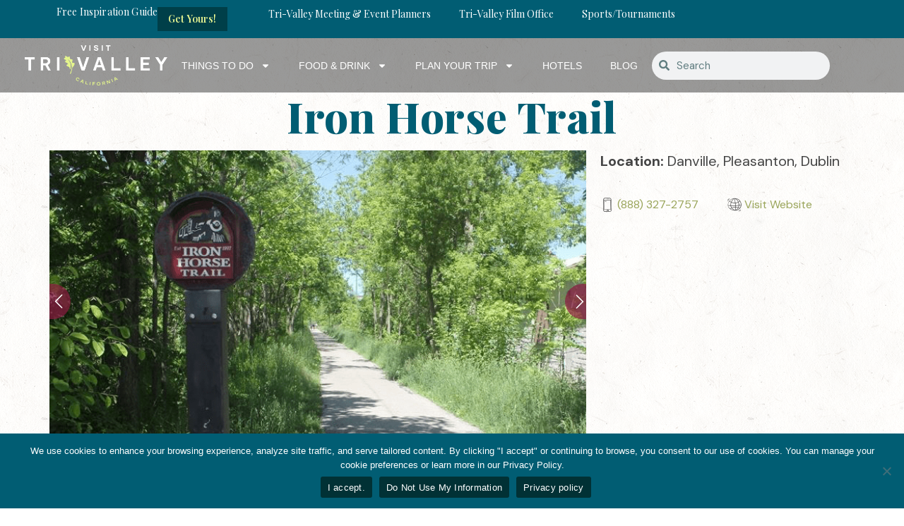

--- FILE ---
content_type: text/html; charset=UTF-8
request_url: https://visittrivalley.com/what-to-do/iron-horse-trail/
body_size: 28558
content:
<!DOCTYPE html>
<html lang="en-US">
<head>
	<meta charset="UTF-8">
	<meta name="viewport" content="width=device-width, initial-scale=1.0, viewport-fit=cover" />			<title>
			Iron Horse Trail - Visit Tri-Valley		</title>
<link data-rocket-prefetch href="https://vtv.flip2staging.com" rel="dns-prefetch">
<link data-rocket-prefetch href="https://s.pinimg.com" rel="dns-prefetch">
<link data-rocket-prefetch href="https://www.gstatic.com" rel="dns-prefetch">
<link data-rocket-prefetch href="https://www.googletagmanager.com" rel="dns-prefetch">
<link data-rocket-prefetch href="https://fonts.googleapis.com" rel="dns-prefetch">
<link data-rocket-prefetch href="https://ajax.googleapis.com" rel="dns-prefetch">
<link data-rocket-prefetch href="https://cdn.userway.org" rel="dns-prefetch">
<link data-rocket-prefetch href="https://www.google.com" rel="dns-prefetch"><link rel="preload" data-rocket-preload as="image" href="https://visittrivalley.com/wp-content/uploads/2019/03/danvilleliving-Instagram-1348-ig-679002256079217346_436899759.jpg" fetchpriority="high">
		<meta name='robots' content='index, follow, max-image-preview:large, max-snippet:-1, max-video-preview:-1' />

	<!-- This site is optimized with the Yoast SEO Premium plugin v26.6 (Yoast SEO v26.8) - https://yoast.com/product/yoast-seo-premium-wordpress/ -->
	<link rel="canonical" href="https://vtv.flip2staging.com/what-to-do/iron-horse-trail/" />
	<meta property="og:locale" content="en_US" />
	<meta property="og:type" content="article" />
	<meta property="og:title" content="Iron Horse Trail" />
	<meta property="og:url" content="https://vtv.flip2staging.com/what-to-do/iron-horse-trail/" />
	<meta property="og:site_name" content="Visit Tri-Valley" />
	<meta property="article:publisher" content="https://www.facebook.com/visittrivalley/" />
	<meta property="article:modified_time" content="2021-06-29T16:40:00+00:00" />
	<meta property="og:image" content="https://vtv.flip2staging.com/wp-content/uploads/2019/03/image-3.png" />
	<meta property="og:image:width" content="834" />
	<meta property="og:image:height" content="417" />
	<meta property="og:image:type" content="image/png" />
	<meta name="twitter:card" content="summary_large_image" />
	<meta name="twitter:site" content="@visittrivalley" />
	<script type="application/ld+json" class="yoast-schema-graph">{"@context":"https://schema.org","@graph":[{"@type":"WebPage","@id":"https://vtv.flip2staging.com/what-to-do/iron-horse-trail/","url":"https://vtv.flip2staging.com/what-to-do/iron-horse-trail/","name":"Iron Horse Trail - Visit Tri-Valley","isPartOf":{"@id":"https://vtv.flip2staging.com/#website"},"primaryImageOfPage":{"@id":"https://vtv.flip2staging.com/what-to-do/iron-horse-trail/#primaryimage"},"image":{"@id":"https://vtv.flip2staging.com/what-to-do/iron-horse-trail/#primaryimage"},"thumbnailUrl":"https://visittrivalley.com/wp-content/uploads/2019/03/image-3.png","datePublished":"2017-09-12T00:00:00+00:00","dateModified":"2021-06-29T16:40:00+00:00","breadcrumb":{"@id":"https://vtv.flip2staging.com/what-to-do/iron-horse-trail/#breadcrumb"},"inLanguage":"en-US","potentialAction":[{"@type":"ReadAction","target":["https://vtv.flip2staging.com/what-to-do/iron-horse-trail/"]}]},{"@type":"ImageObject","inLanguage":"en-US","@id":"https://vtv.flip2staging.com/what-to-do/iron-horse-trail/#primaryimage","url":"https://visittrivalley.com/wp-content/uploads/2019/03/image-3.png","contentUrl":"https://visittrivalley.com/wp-content/uploads/2019/03/image-3.png","width":834,"height":417,"caption":"Iron Horse Trail in Danville, CA"},{"@type":"BreadcrumbList","@id":"https://vtv.flip2staging.com/what-to-do/iron-horse-trail/#breadcrumb","itemListElement":[{"@type":"ListItem","position":1,"name":"Home","item":"https://visittrivalley.com/"},{"@type":"ListItem","position":2,"name":"Iron Horse Trail"}]},{"@type":"WebSite","@id":"https://vtv.flip2staging.com/#website","url":"https://vtv.flip2staging.com/","name":"Visit Tri-Valley | Eat, Stay & Play in Tri-Valley, CA","description":"Eat, Stay &amp; Play in Tri-Valley, CA","publisher":{"@id":"https://vtv.flip2staging.com/#organization"},"potentialAction":[{"@type":"SearchAction","target":{"@type":"EntryPoint","urlTemplate":"https://vtv.flip2staging.com/?s={search_term_string}"},"query-input":{"@type":"PropertyValueSpecification","valueRequired":true,"valueName":"search_term_string"}}],"inLanguage":"en-US"},{"@type":"Organization","@id":"https://vtv.flip2staging.com/#organization","name":"Visit Tri-Valley | Eat, Stay & Play in Tri-Valley, CA","url":"https://vtv.flip2staging.com/","logo":{"@type":"ImageObject","inLanguage":"en-US","@id":"https://vtv.flip2staging.com/#/schema/logo/image/","url":"https://visittrivalley.com/wp-content/uploads/2020/10/VTV_Logo-CA-smooth-text-4-8-15_horizontal.png","contentUrl":"https://visittrivalley.com/wp-content/uploads/2020/10/VTV_Logo-CA-smooth-text-4-8-15_horizontal.png","width":2097,"height":571,"caption":"Visit Tri-Valley | Eat, Stay & Play in Tri-Valley, CA"},"image":{"@id":"https://vtv.flip2staging.com/#/schema/logo/image/"},"sameAs":["https://www.facebook.com/visittrivalley/","https://x.com/visittrivalley","https://www.instagram.com/visittrivalley/"]}]}</script>
	<!-- / Yoast SEO Premium plugin. -->


<link rel='dns-prefetch' href='//ajax.googleapis.com' />
<link rel='dns-prefetch' href='//www.google.com' />
<link rel='dns-prefetch' href='//fonts.googleapis.com' />
<link rel="alternate" title="oEmbed (JSON)" type="application/json+oembed" href="https://visittrivalley.com/wp-json/oembed/1.0/embed?url=https%3A%2F%2Fvisittrivalley.com%2Fwhat-to-do%2Firon-horse-trail%2F" />
<link rel="alternate" title="oEmbed (XML)" type="text/xml+oembed" href="https://visittrivalley.com/wp-json/oembed/1.0/embed?url=https%3A%2F%2Fvisittrivalley.com%2Fwhat-to-do%2Firon-horse-trail%2F&#038;format=xml" />
<style id='wp-img-auto-sizes-contain-inline-css' type='text/css'>
img:is([sizes=auto i],[sizes^="auto," i]){contain-intrinsic-size:3000px 1500px}
/*# sourceURL=wp-img-auto-sizes-contain-inline-css */
</style>
<style id='wp-emoji-styles-inline-css' type='text/css'>

	img.wp-smiley, img.emoji {
		display: inline !important;
		border: none !important;
		box-shadow: none !important;
		height: 1em !important;
		width: 1em !important;
		margin: 0 0.07em !important;
		vertical-align: -0.1em !important;
		background: none !important;
		padding: 0 !important;
	}
/*# sourceURL=wp-emoji-styles-inline-css */
</style>
<link rel='stylesheet' id='wp-block-library-css' href='https://visittrivalley.com/wp-includes/css/dist/block-library/style.min.css?ver=6.9' type='text/css' media='all' />
<style id='classic-theme-styles-inline-css' type='text/css'>
/*! This file is auto-generated */
.wp-block-button__link{color:#fff;background-color:#32373c;border-radius:9999px;box-shadow:none;text-decoration:none;padding:calc(.667em + 2px) calc(1.333em + 2px);font-size:1.125em}.wp-block-file__button{background:#32373c;color:#fff;text-decoration:none}
/*# sourceURL=/wp-includes/css/classic-themes.min.css */
</style>
<style id='global-styles-inline-css' type='text/css'>
:root{--wp--preset--aspect-ratio--square: 1;--wp--preset--aspect-ratio--4-3: 4/3;--wp--preset--aspect-ratio--3-4: 3/4;--wp--preset--aspect-ratio--3-2: 3/2;--wp--preset--aspect-ratio--2-3: 2/3;--wp--preset--aspect-ratio--16-9: 16/9;--wp--preset--aspect-ratio--9-16: 9/16;--wp--preset--color--black: #000000;--wp--preset--color--cyan-bluish-gray: #abb8c3;--wp--preset--color--white: #ffffff;--wp--preset--color--pale-pink: #f78da7;--wp--preset--color--vivid-red: #cf2e2e;--wp--preset--color--luminous-vivid-orange: #ff6900;--wp--preset--color--luminous-vivid-amber: #fcb900;--wp--preset--color--light-green-cyan: #7bdcb5;--wp--preset--color--vivid-green-cyan: #00d084;--wp--preset--color--pale-cyan-blue: #8ed1fc;--wp--preset--color--vivid-cyan-blue: #0693e3;--wp--preset--color--vivid-purple: #9b51e0;--wp--preset--gradient--vivid-cyan-blue-to-vivid-purple: linear-gradient(135deg,rgb(6,147,227) 0%,rgb(155,81,224) 100%);--wp--preset--gradient--light-green-cyan-to-vivid-green-cyan: linear-gradient(135deg,rgb(122,220,180) 0%,rgb(0,208,130) 100%);--wp--preset--gradient--luminous-vivid-amber-to-luminous-vivid-orange: linear-gradient(135deg,rgb(252,185,0) 0%,rgb(255,105,0) 100%);--wp--preset--gradient--luminous-vivid-orange-to-vivid-red: linear-gradient(135deg,rgb(255,105,0) 0%,rgb(207,46,46) 100%);--wp--preset--gradient--very-light-gray-to-cyan-bluish-gray: linear-gradient(135deg,rgb(238,238,238) 0%,rgb(169,184,195) 100%);--wp--preset--gradient--cool-to-warm-spectrum: linear-gradient(135deg,rgb(74,234,220) 0%,rgb(151,120,209) 20%,rgb(207,42,186) 40%,rgb(238,44,130) 60%,rgb(251,105,98) 80%,rgb(254,248,76) 100%);--wp--preset--gradient--blush-light-purple: linear-gradient(135deg,rgb(255,206,236) 0%,rgb(152,150,240) 100%);--wp--preset--gradient--blush-bordeaux: linear-gradient(135deg,rgb(254,205,165) 0%,rgb(254,45,45) 50%,rgb(107,0,62) 100%);--wp--preset--gradient--luminous-dusk: linear-gradient(135deg,rgb(255,203,112) 0%,rgb(199,81,192) 50%,rgb(65,88,208) 100%);--wp--preset--gradient--pale-ocean: linear-gradient(135deg,rgb(255,245,203) 0%,rgb(182,227,212) 50%,rgb(51,167,181) 100%);--wp--preset--gradient--electric-grass: linear-gradient(135deg,rgb(202,248,128) 0%,rgb(113,206,126) 100%);--wp--preset--gradient--midnight: linear-gradient(135deg,rgb(2,3,129) 0%,rgb(40,116,252) 100%);--wp--preset--font-size--small: 13px;--wp--preset--font-size--medium: 20px;--wp--preset--font-size--large: 36px;--wp--preset--font-size--x-large: 42px;--wp--preset--spacing--20: 0.44rem;--wp--preset--spacing--30: 0.67rem;--wp--preset--spacing--40: 1rem;--wp--preset--spacing--50: 1.5rem;--wp--preset--spacing--60: 2.25rem;--wp--preset--spacing--70: 3.38rem;--wp--preset--spacing--80: 5.06rem;--wp--preset--shadow--natural: 6px 6px 9px rgba(0, 0, 0, 0.2);--wp--preset--shadow--deep: 12px 12px 50px rgba(0, 0, 0, 0.4);--wp--preset--shadow--sharp: 6px 6px 0px rgba(0, 0, 0, 0.2);--wp--preset--shadow--outlined: 6px 6px 0px -3px rgb(255, 255, 255), 6px 6px rgb(0, 0, 0);--wp--preset--shadow--crisp: 6px 6px 0px rgb(0, 0, 0);}:where(.is-layout-flex){gap: 0.5em;}:where(.is-layout-grid){gap: 0.5em;}body .is-layout-flex{display: flex;}.is-layout-flex{flex-wrap: wrap;align-items: center;}.is-layout-flex > :is(*, div){margin: 0;}body .is-layout-grid{display: grid;}.is-layout-grid > :is(*, div){margin: 0;}:where(.wp-block-columns.is-layout-flex){gap: 2em;}:where(.wp-block-columns.is-layout-grid){gap: 2em;}:where(.wp-block-post-template.is-layout-flex){gap: 1.25em;}:where(.wp-block-post-template.is-layout-grid){gap: 1.25em;}.has-black-color{color: var(--wp--preset--color--black) !important;}.has-cyan-bluish-gray-color{color: var(--wp--preset--color--cyan-bluish-gray) !important;}.has-white-color{color: var(--wp--preset--color--white) !important;}.has-pale-pink-color{color: var(--wp--preset--color--pale-pink) !important;}.has-vivid-red-color{color: var(--wp--preset--color--vivid-red) !important;}.has-luminous-vivid-orange-color{color: var(--wp--preset--color--luminous-vivid-orange) !important;}.has-luminous-vivid-amber-color{color: var(--wp--preset--color--luminous-vivid-amber) !important;}.has-light-green-cyan-color{color: var(--wp--preset--color--light-green-cyan) !important;}.has-vivid-green-cyan-color{color: var(--wp--preset--color--vivid-green-cyan) !important;}.has-pale-cyan-blue-color{color: var(--wp--preset--color--pale-cyan-blue) !important;}.has-vivid-cyan-blue-color{color: var(--wp--preset--color--vivid-cyan-blue) !important;}.has-vivid-purple-color{color: var(--wp--preset--color--vivid-purple) !important;}.has-black-background-color{background-color: var(--wp--preset--color--black) !important;}.has-cyan-bluish-gray-background-color{background-color: var(--wp--preset--color--cyan-bluish-gray) !important;}.has-white-background-color{background-color: var(--wp--preset--color--white) !important;}.has-pale-pink-background-color{background-color: var(--wp--preset--color--pale-pink) !important;}.has-vivid-red-background-color{background-color: var(--wp--preset--color--vivid-red) !important;}.has-luminous-vivid-orange-background-color{background-color: var(--wp--preset--color--luminous-vivid-orange) !important;}.has-luminous-vivid-amber-background-color{background-color: var(--wp--preset--color--luminous-vivid-amber) !important;}.has-light-green-cyan-background-color{background-color: var(--wp--preset--color--light-green-cyan) !important;}.has-vivid-green-cyan-background-color{background-color: var(--wp--preset--color--vivid-green-cyan) !important;}.has-pale-cyan-blue-background-color{background-color: var(--wp--preset--color--pale-cyan-blue) !important;}.has-vivid-cyan-blue-background-color{background-color: var(--wp--preset--color--vivid-cyan-blue) !important;}.has-vivid-purple-background-color{background-color: var(--wp--preset--color--vivid-purple) !important;}.has-black-border-color{border-color: var(--wp--preset--color--black) !important;}.has-cyan-bluish-gray-border-color{border-color: var(--wp--preset--color--cyan-bluish-gray) !important;}.has-white-border-color{border-color: var(--wp--preset--color--white) !important;}.has-pale-pink-border-color{border-color: var(--wp--preset--color--pale-pink) !important;}.has-vivid-red-border-color{border-color: var(--wp--preset--color--vivid-red) !important;}.has-luminous-vivid-orange-border-color{border-color: var(--wp--preset--color--luminous-vivid-orange) !important;}.has-luminous-vivid-amber-border-color{border-color: var(--wp--preset--color--luminous-vivid-amber) !important;}.has-light-green-cyan-border-color{border-color: var(--wp--preset--color--light-green-cyan) !important;}.has-vivid-green-cyan-border-color{border-color: var(--wp--preset--color--vivid-green-cyan) !important;}.has-pale-cyan-blue-border-color{border-color: var(--wp--preset--color--pale-cyan-blue) !important;}.has-vivid-cyan-blue-border-color{border-color: var(--wp--preset--color--vivid-cyan-blue) !important;}.has-vivid-purple-border-color{border-color: var(--wp--preset--color--vivid-purple) !important;}.has-vivid-cyan-blue-to-vivid-purple-gradient-background{background: var(--wp--preset--gradient--vivid-cyan-blue-to-vivid-purple) !important;}.has-light-green-cyan-to-vivid-green-cyan-gradient-background{background: var(--wp--preset--gradient--light-green-cyan-to-vivid-green-cyan) !important;}.has-luminous-vivid-amber-to-luminous-vivid-orange-gradient-background{background: var(--wp--preset--gradient--luminous-vivid-amber-to-luminous-vivid-orange) !important;}.has-luminous-vivid-orange-to-vivid-red-gradient-background{background: var(--wp--preset--gradient--luminous-vivid-orange-to-vivid-red) !important;}.has-very-light-gray-to-cyan-bluish-gray-gradient-background{background: var(--wp--preset--gradient--very-light-gray-to-cyan-bluish-gray) !important;}.has-cool-to-warm-spectrum-gradient-background{background: var(--wp--preset--gradient--cool-to-warm-spectrum) !important;}.has-blush-light-purple-gradient-background{background: var(--wp--preset--gradient--blush-light-purple) !important;}.has-blush-bordeaux-gradient-background{background: var(--wp--preset--gradient--blush-bordeaux) !important;}.has-luminous-dusk-gradient-background{background: var(--wp--preset--gradient--luminous-dusk) !important;}.has-pale-ocean-gradient-background{background: var(--wp--preset--gradient--pale-ocean) !important;}.has-electric-grass-gradient-background{background: var(--wp--preset--gradient--electric-grass) !important;}.has-midnight-gradient-background{background: var(--wp--preset--gradient--midnight) !important;}.has-small-font-size{font-size: var(--wp--preset--font-size--small) !important;}.has-medium-font-size{font-size: var(--wp--preset--font-size--medium) !important;}.has-large-font-size{font-size: var(--wp--preset--font-size--large) !important;}.has-x-large-font-size{font-size: var(--wp--preset--font-size--x-large) !important;}
:where(.wp-block-post-template.is-layout-flex){gap: 1.25em;}:where(.wp-block-post-template.is-layout-grid){gap: 1.25em;}
:where(.wp-block-term-template.is-layout-flex){gap: 1.25em;}:where(.wp-block-term-template.is-layout-grid){gap: 1.25em;}
:where(.wp-block-columns.is-layout-flex){gap: 2em;}:where(.wp-block-columns.is-layout-grid){gap: 2em;}
:root :where(.wp-block-pullquote){font-size: 1.5em;line-height: 1.6;}
/*# sourceURL=global-styles-inline-css */
</style>
<link rel='stylesheet' id='cookie-notice-front-css' href='https://visittrivalley.com/wp-content/plugins/cookie-notice/css/front.min.css?ver=2.5.11' type='text/css' media='all' />
<link rel='stylesheet' id='weather-atlas-public-css' href='https://visittrivalley.com/wp-content/plugins/weather-atlas/public/css/weather-atlas-public.min.css?ver=3.0.4' type='text/css' media='all' />
<link rel='stylesheet' id='weather-icons-css' href='https://visittrivalley.com/wp-content/plugins/weather-atlas/public/font/weather-icons/weather-icons.min.css?ver=3.0.4' type='text/css' media='all' />
<link rel='stylesheet' id='wpb-google-fonts-css' href='//fonts.googleapis.com/css?family=Open+Sans&#038;ver=6.9' type='text/css' media='all' />
<link rel='stylesheet' id='tribe-events-v2-single-skeleton-css' href='https://visittrivalley.com/wp-content/plugins/the-events-calendar/build/css/tribe-events-single-skeleton.css?ver=6.15.15' type='text/css' media='all' />
<link rel='stylesheet' id='tribe-events-v2-single-skeleton-full-css' href='https://visittrivalley.com/wp-content/plugins/the-events-calendar/build/css/tribe-events-single-full.css?ver=6.15.15' type='text/css' media='all' />
<link rel='stylesheet' id='tec-events-elementor-widgets-base-styles-css' href='https://visittrivalley.com/wp-content/plugins/the-events-calendar/build/css/integrations/plugins/elementor/widgets/widget-base.css?ver=6.15.15' type='text/css' media='all' />
<link rel='stylesheet' id='application-css' href='https://visittrivalley.com/wp-content/themes/trivalley/assets/css/src/application.css?ver=1.0' type='text/css' media='all' />
<link rel='stylesheet' id='vendor-css' href='https://visittrivalley.com/wp-content/themes/trivalley/assets/css/src/vendor.css?ver=1.0' type='text/css' media='all' />
<link rel='stylesheet' id='elementor-frontend-css' href='https://visittrivalley.com/wp-content/uploads/elementor/css/custom-frontend.min.css?ver=1769753426' type='text/css' media='all' />
<link rel='stylesheet' id='widget-heading-css' href='https://visittrivalley.com/wp-content/plugins/elementor/assets/css/widget-heading.min.css?ver=3.34.4' type='text/css' media='all' />
<link rel='stylesheet' id='e-animation-flash-css' href='https://visittrivalley.com/wp-content/plugins/elementor/assets/lib/animations/styles/flash.min.css?ver=3.34.4' type='text/css' media='all' />
<link rel='stylesheet' id='widget-nav-menu-css' href='https://visittrivalley.com/wp-content/uploads/elementor/css/custom-pro-widget-nav-menu.min.css?ver=1769753426' type='text/css' media='all' />
<link rel='stylesheet' id='widget-image-css' href='https://visittrivalley.com/wp-content/plugins/elementor/assets/css/widget-image.min.css?ver=3.34.4' type='text/css' media='all' />
<link rel='stylesheet' id='widget-search-form-css' href='https://visittrivalley.com/wp-content/plugins/elementor-pro/assets/css/widget-search-form.min.css?ver=3.34.4' type='text/css' media='all' />
<link rel='stylesheet' id='e-sticky-css' href='https://visittrivalley.com/wp-content/plugins/elementor-pro/assets/css/modules/sticky.min.css?ver=3.34.4' type='text/css' media='all' />
<link rel='stylesheet' id='e-animation-grow-css' href='https://visittrivalley.com/wp-content/plugins/elementor/assets/lib/animations/styles/e-animation-grow.min.css?ver=3.34.4' type='text/css' media='all' />
<link rel='stylesheet' id='widget-social-icons-css' href='https://visittrivalley.com/wp-content/plugins/elementor/assets/css/widget-social-icons.min.css?ver=3.34.4' type='text/css' media='all' />
<link rel='stylesheet' id='e-apple-webkit-css' href='https://visittrivalley.com/wp-content/uploads/elementor/css/custom-apple-webkit.min.css?ver=1769753426' type='text/css' media='all' />
<link rel='stylesheet' id='elementor-post-80070-css' href='https://visittrivalley.com/wp-content/uploads/elementor/css/post-80070.css?ver=1769753426' type='text/css' media='all' />
<link rel='stylesheet' id='uael-frontend-css' href='https://visittrivalley.com/wp-content/plugins/ultimate-elementor/assets/min-css/uael-frontend.min.css?ver=1.42.3' type='text/css' media='all' />
<link rel='stylesheet' id='uael-teammember-social-icons-css' href='https://visittrivalley.com/wp-content/plugins/elementor/assets/css/widget-social-icons.min.css?ver=3.24.0' type='text/css' media='all' />
<link rel='stylesheet' id='uael-social-share-icons-brands-css' href='https://visittrivalley.com/wp-content/plugins/elementor/assets/lib/font-awesome/css/brands.css?ver=5.15.3' type='text/css' media='all' />
<link rel='stylesheet' id='uael-social-share-icons-fontawesome-css' href='https://visittrivalley.com/wp-content/plugins/elementor/assets/lib/font-awesome/css/fontawesome.css?ver=5.15.3' type='text/css' media='all' />
<link rel='stylesheet' id='uael-nav-menu-icons-css' href='https://visittrivalley.com/wp-content/plugins/elementor/assets/lib/font-awesome/css/solid.css?ver=5.15.3' type='text/css' media='all' />
<link rel='stylesheet' id='font-awesome-5-all-css' href='https://visittrivalley.com/wp-content/plugins/elementor/assets/lib/font-awesome/css/all.min.css?ver=4.11.65' type='text/css' media='all' />
<link rel='stylesheet' id='font-awesome-4-shim-css' href='https://visittrivalley.com/wp-content/plugins/elementor/assets/lib/font-awesome/css/v4-shims.min.css?ver=3.34.4' type='text/css' media='all' />
<link rel='stylesheet' id='elementor-post-101682-css' href='https://visittrivalley.com/wp-content/uploads/elementor/css/post-101682.css?ver=1769753426' type='text/css' media='all' />
<link rel='stylesheet' id='elementor-post-101673-css' href='https://visittrivalley.com/wp-content/uploads/elementor/css/post-101673.css?ver=1769753426' type='text/css' media='all' />
<link rel='stylesheet' id='searchwp-forms-css' href='https://visittrivalley.com/wp-content/plugins/searchwp/assets/css/frontend/search-forms.min.css?ver=4.5.7' type='text/css' media='all' />
<link rel='stylesheet' id='eael-general-css' href='https://visittrivalley.com/wp-content/plugins/essential-addons-for-elementor-lite/assets/front-end/css/view/general.min.css?ver=6.5.9' type='text/css' media='all' />
<link rel='stylesheet' id='elementor-gf-playfairdisplay-css' href='https://fonts.googleapis.com/css?family=Playfair+Display:100,100italic,200,200italic,300,300italic,400,400italic,500,500italic,600,600italic,700,700italic,800,800italic,900,900italic&#038;display=auto' type='text/css' media='all' />
<link rel='stylesheet' id='elementor-gf-dmsans-css' href='https://fonts.googleapis.com/css?family=DM+Sans:100,100italic,200,200italic,300,300italic,400,400italic,500,500italic,600,600italic,700,700italic,800,800italic,900,900italic&#038;display=auto' type='text/css' media='all' />
<link rel='stylesheet' id='elementor-gf-local-roboto-css' href='https://visittrivalley.com/wp-content/uploads/elementor/google-fonts/css/roboto.css?ver=1742234791' type='text/css' media='all' />
<!--n2css--><!--n2js--><script type="text/javascript" src="https://ajax.googleapis.com/ajax/libs/jquery/3.1.1/jquery.min.js" id="jquery-js"></script>
<script type="text/javascript" id="cookie-notice-front-js-before">
/* <![CDATA[ */
var cnArgs = {"ajaxUrl":"https:\/\/visittrivalley.com\/wp-admin\/admin-ajax.php","nonce":"437fb52003","hideEffect":"fade","position":"bottom","onScroll":false,"onScrollOffset":100,"onClick":false,"cookieName":"cookie_notice_accepted","cookieTime":2592000,"cookieTimeRejected":2592000,"globalCookie":false,"redirection":false,"cache":true,"revokeCookies":true,"revokeCookiesOpt":"manual"};

//# sourceURL=cookie-notice-front-js-before
/* ]]> */
</script>
<script type="text/javascript" src="https://visittrivalley.com/wp-content/plugins/cookie-notice/js/front.min.js?ver=2.5.11" id="cookie-notice-front-js"></script>
<script src='https://visittrivalley.com/wp-content/plugins/the-events-calendar/common/build/js/underscore-before.js'></script>
<script type="text/javascript" src="https://visittrivalley.com/wp-includes/js/underscore.min.js?ver=1.13.7" id="underscore-js"></script>
<script src='https://visittrivalley.com/wp-content/plugins/the-events-calendar/common/build/js/underscore-after.js'></script>
<script type="text/javascript" src="https://visittrivalley.com/wp-includes/js/backbone.min.js?ver=1.6.0" id="backbone-js"></script>
<script type="text/javascript" id="wp-api-request-js-extra">
/* <![CDATA[ */
var wpApiSettings = {"root":"https://visittrivalley.com/wp-json/","nonce":"ae3ecb30f0","versionString":"wp/v2/"};
//# sourceURL=wp-api-request-js-extra
/* ]]> */
</script>
<script type="text/javascript" src="https://visittrivalley.com/wp-includes/js/api-request.min.js?ver=6.9" id="wp-api-request-js"></script>
<script type="text/javascript" id="wp-api-js-extra">
/* <![CDATA[ */
var wpApiSettings = {"root":"https://visittrivalley.com/wp-json/","nonce":"ae3ecb30f0","versionString":"wp/v2/"};
//# sourceURL=wp-api-js-extra
/* ]]> */
</script>
<script type="text/javascript" src="https://visittrivalley.com/wp-includes/js/wp-api.min.js?ver=6.9" id="wp-api-js"></script>
<script type="text/javascript" src="https://visittrivalley.com/wp-content/themes/trivalley/assets/js/src/vendor.js?ver=1.0" id="vendor-js"></script>
<script type="text/javascript" src="https://visittrivalley.com/wp-content/themes/trivalley/assets/js/vendor/dist/select2.full.min.js?ver=1.0" id="select2-js"></script>
<script type="text/javascript" src="https://visittrivalley.com/wp-content/themes/trivalley/assets/js/vendor/dist/slick.min.js?ver=1.0" id="slick-js"></script>
<script type="text/javascript" src="https://visittrivalley.com/wp-content/themes/trivalley/assets/js/src/app.js?ver=1.0" id="main-js"></script>
<script type="text/javascript" src="https://visittrivalley.com/wp-content/plugins/elementor/assets/lib/font-awesome/js/v4-shims.min.js?ver=3.34.4" id="font-awesome-4-shim-js"></script>
<link rel="https://api.w.org/" href="https://visittrivalley.com/wp-json/" /><link rel="alternate" title="JSON" type="application/json" href="https://visittrivalley.com/wp-json/wp/v2/stakeholders/23476" /><link rel="EditURI" type="application/rsd+xml" title="RSD" href="https://visittrivalley.com/xmlrpc.php?rsd" />
<link rel='shortlink' href='https://visittrivalley.com/?p=23476' />
<script type="text/javascript">
(function(url){
	if(/(?:Chrome\/26\.0\.1410\.63 Safari\/537\.31|WordfenceTestMonBot)/.test(navigator.userAgent)){ return; }
	var addEvent = function(evt, handler) {
		if (window.addEventListener) {
			document.addEventListener(evt, handler, false);
		} else if (window.attachEvent) {
			document.attachEvent('on' + evt, handler);
		}
	};
	var removeEvent = function(evt, handler) {
		if (window.removeEventListener) {
			document.removeEventListener(evt, handler, false);
		} else if (window.detachEvent) {
			document.detachEvent('on' + evt, handler);
		}
	};
	var evts = 'contextmenu dblclick drag dragend dragenter dragleave dragover dragstart drop keydown keypress keyup mousedown mousemove mouseout mouseover mouseup mousewheel scroll'.split(' ');
	var logHuman = function() {
		if (window.wfLogHumanRan) { return; }
		window.wfLogHumanRan = true;
		var wfscr = document.createElement('script');
		wfscr.type = 'text/javascript';
		wfscr.async = true;
		wfscr.src = url + '&r=' + Math.random();
		(document.getElementsByTagName('head')[0]||document.getElementsByTagName('body')[0]).appendChild(wfscr);
		for (var i = 0; i < evts.length; i++) {
			removeEvent(evts[i], logHuman);
		}
	};
	for (var i = 0; i < evts.length; i++) {
		addEvent(evts[i], logHuman);
	}
})('//visittrivalley.com/?wordfence_lh=1&hid=DEDC5933707E23B7A5C2618F15A7B2EA');
</script><meta name="tec-api-version" content="v1"><meta name="tec-api-origin" content="https://visittrivalley.com"><link rel="alternate" href="https://visittrivalley.com/wp-json/tribe/events/v1/" /><meta name="generator" content="Elementor 3.34.4; features: e_font_icon_svg, additional_custom_breakpoints; settings: css_print_method-external, google_font-enabled, font_display-auto">

<link rel="preconnect" href="https://connect.facebook.net">
<link rel="preconnect" href="https://www.google-analytics.com">
<link rel="preconnect" href="https://www.googletagmanager.com">
<link rel="preconnect" href="https://www.facebook.com">

<meta name="viewport" content="width=device-width, initial-scale=1.0" />
<script type="application/ld+json">
{
	"@context": "http://schema.org",
	"@type": "TouristInformationCenter",
	"name": "Visit Tri-Valley",
	"address": {
		"@type": "PostalAddress",
		"streetAddress": "5075 Hopyard Rd #240",
		"addressLocality": "Pleasanton",
		"addressRegion": "CA",
		"postalCode": "94566"
	},
	"email": "marketing@visittrivalley.com",
	"telePhone": " 925-846-8910",
	"url": "https://visittrivalley.com",
	"openingHours": "Mo,Tu,We,Th,Fr 08:00-17:00",
	"openingHoursSpecification": [ {
		"@type": "OpeningHoursSpecification",
		"dayOfWeek": [
			"Monday",
			"Tuesday",
			"Wednesday",
			"Thursday",
			"Friday"
		],
		"opens": "08:00",
		"closes": "17:00"
	} ],
	"geo": {
		"@type": "GeoCoordinates",
		"latitude": "37.695139",
		"longitude": "-121.902703"
	},
	"priceRange":"$"

}
</script>



<!-- Global site tag (gtag.js) - Google Ads: 830554715 --> <script async src="https://www.googletagmanager.com/gtag/js?id=AW-830554715"></script> <script> window.dataLayer = window.dataLayer || []; function gtag(){dataLayer.push(arguments);} gtag('js', new Date()); gtag('config', 'AW-830554715'); </script>

<!-- Global site tag (gtag.js) - Google Marketing Platform --><script async src="https://www.googletagmanager.com/gtag/js?id=DC-6254058"></script><script>  window.dataLayer = window.dataLayer || [];  function gtag(){dataLayer.push(arguments);}  gtag('js', new Date());  gtag('config', 'DC-6254058');</script><!-- End of global snippet: Please do not remove -->


<!-- Pinterest Tag -->
<script>
!function(e){if(!window.pintrk){window.pintrk = function () {
window.pintrk.queue.push(Array.prototype.slice.call(arguments))};var
  n=window.pintrk;n.queue=[],n.version="3.0";var
  t=document.createElement("script");t.async=!0,t.src=e;var
  r=document.getElementsByTagName("script")[0];
  r.parentNode.insertBefore(t,r)}}("https://s.pinimg.com/ct/core.js");
pintrk('load', '2614164413185', {em: '<user_email_address>'});
pintrk('page');
</script>
<noscript>
<img height="1" width="1" style="display:none;" alt=""
  src="https://ct.pinterest.com/v3/?event=init&tid=2614164413185&pd[em]=<hashed_email_address>&noscript=1" />
</noscript>
<!-- end Pinterest Tag -->

<!-- Meta taken from header.php -->

<meta charset="utf-8">
	<!-- Google Chrome Frame for IE -->
			<meta http-equiv="X-UA-Compatible" content="IE=edge,chrome=1">
			<!-- mobile meta (hooray!) -->
			<meta name="HandheldFriendly" content="True">
			<meta name="MobileOptimized" content="320">
			<meta name="viewport" content="width=device-width, initial-scale=1.0"/>
			<link rel="apple-touch-icon" href="<?php echo get_template_directory_uri(); ?>/library/images/apple-icon-touch.png">
			<link rel="icon" href="<?php echo get_template_directory_uri(); ?>/favicon.png">
	
		<!--[if IE]>
			<link rel="shortcut icon" href="<?php echo get_template_directory_uri(); ?>/favicon.ico">
		<![endif]-->
		<!-- or, set /favicon.ico for IE10 win -->
		<meta name="msapplication-TileColor" content="#f01d4f">
		<meta name="msapplication-TileImage" content="<?php echo get_template_directory_uri(); ?>/library/images/win8-tile-icon.png">
		<link rel="pingback" href="<?php bloginfo('pingback_url'); ?>">


<!-- END Meta taken from header.php -->
<script>
      (function(d){
         var s = d.createElement("script");
         /* uncomment the following line to override default position*/
         /* s.setAttribute("data-position", 3);*/
         /* uncomment the following line to override default size (values: small, large)*/
         /* s.setAttribute("data-size", "small");*/
         /* uncomment the following line to override default language (e.g., fr, de, es, he, nl, etc.)*/
         /* s.setAttribute("data-language", "language");*/
         /* uncomment the following line to override color set via widget (e.g., #053f67)*/
         /* s.setAttribute("data-color", "#053e67");*/
         /* uncomment the following line to override type set via widget (1=person, 2=chair, 3=eye, 4=text)*/
         /* s.setAttribute("data-type", "1");*/
         /* s.setAttribute("data-statement_text:", "Our Accessibility Statement");*/
         /* s.setAttribute("data-statement_url", "http://www.example.com/accessibility")";*/
         /* uncomment the following line to override support on mobile devices*/
         /* s.setAttribute("data-mobile", true);*/
         /* uncomment the following line to set custom trigger action for accessibility menu*/
         /* s.setAttribute("data-trigger", "triggerId")*/
         s.setAttribute("data-account", "1LrioAm4fV");
         s.setAttribute("src", "https://cdn.userway.org/widget.js");
         (d.body || d.head).appendChild(s);})(document)
     </script>
<noscript>
Please ensure Javascript is enabled for purposes of 
<a href="https://userway.org">website accessibility</a>
</noscript>
		<!-- Google Tag Manager -->
		<script>(function(w,d,s,l,i){w[l]=w[l]||[];w[l].push({'gtm.start':
		new Date().getTime(),event:'gtm.js'});var f=d.getElementsByTagName(s)[0],
		j=d.createElement(s),dl=l!='dataLayer'?'&l='+l:'';j.async=true;j.src=
		'https://www.googletagmanager.com/gtm.js?id='+i+dl;f.parentNode.insertBefore(j,f);
		})(window,document,'script','dataLayer','GTM-T73RZV');</script>
		<!-- End Google Tag Manager -->
			<style>
				.e-con.e-parent:nth-of-type(n+4):not(.e-lazyloaded):not(.e-no-lazyload),
				.e-con.e-parent:nth-of-type(n+4):not(.e-lazyloaded):not(.e-no-lazyload) * {
					background-image: none !important;
				}
				@media screen and (max-height: 1024px) {
					.e-con.e-parent:nth-of-type(n+3):not(.e-lazyloaded):not(.e-no-lazyload),
					.e-con.e-parent:nth-of-type(n+3):not(.e-lazyloaded):not(.e-no-lazyload) * {
						background-image: none !important;
					}
				}
				@media screen and (max-height: 640px) {
					.e-con.e-parent:nth-of-type(n+2):not(.e-lazyloaded):not(.e-no-lazyload),
					.e-con.e-parent:nth-of-type(n+2):not(.e-lazyloaded):not(.e-no-lazyload) * {
						background-image: none !important;
					}
				}
			</style>
			<link rel="icon" href="https://visittrivalley.com/wp-content/uploads/2021/09/Tri-Valley-Logos-Outlines_Oak-Leaf-Icon-Oval-Dark-232x300-1-100x100.webp" sizes="32x32" />
<link rel="icon" href="https://visittrivalley.com/wp-content/uploads/2021/09/Tri-Valley-Logos-Outlines_Oak-Leaf-Icon-Oval-Dark-232x300-1-200x200.webp" sizes="192x192" />
<link rel="apple-touch-icon" href="https://visittrivalley.com/wp-content/uploads/2021/09/Tri-Valley-Logos-Outlines_Oak-Leaf-Icon-Oval-Dark-232x300-1-200x200.webp" />
<meta name="msapplication-TileImage" content="https://visittrivalley.com/wp-content/uploads/2021/09/Tri-Valley-Logos-Outlines_Oak-Leaf-Icon-Oval-Dark-232x300-1.webp" />
<meta name="generator" content="WP Rocket 3.20.2" data-wpr-features="wpr_preconnect_external_domains wpr_oci wpr_image_dimensions wpr_preload_links wpr_desktop" /></head>
<body class="wp-singular stakeholder-template-default single single-stakeholder postid-23476 wp-custom-logo wp-theme-trivalley cookies-not-set tribe-no-js has-notificationx elementor-default elementor-kit-80070">
		<!-- Facebook Pixel Code -->

<script>
   if(window.location.hash) {
      var hash = window.location.hash.substring(1); //Puts hash in variable, and removes the # character
      if(hash == "flip")
	  {
		  setTimeout(function(){jQuery(".hero").hide();},500);
	  }
      // hash found
  } else {
      // No hash found
  }
  </script>

<!-- End Facebook Pixel Code -->
<!-- Google Tag Manager (noscript) -->
<noscript><iframe src="https://www.googletagmanager.com/ns.html?id=GTM-T73RZV"
height="0" width="0" style="display:none;visibility:hidden"></iframe></noscript>
<!-- End Google Tag Manager (noscript) -->
		<header  data-elementor-type="header" data-elementor-id="101682" class="elementor elementor-101682 elementor-location-header" data-elementor-post-type="elementor_library">
			<header data-particle_enable="false" data-particle-mobile-disabled="false" class="elementor-element elementor-element-3b48d813 elementor-hidden-tablet elementor-hidden-mobile e-flex e-con-boxed e-con e-parent" data-id="3b48d813" data-element_type="container" data-settings="{&quot;background_background&quot;:&quot;classic&quot;}">
					<div  class="e-con-inner">
		<div data-particle_enable="false" data-particle-mobile-disabled="false" class="elementor-element elementor-element-5b1f8460 e-con-full e-flex e-con e-child" data-id="5b1f8460" data-element_type="container">
		<div data-particle_enable="false" data-particle-mobile-disabled="false" class="elementor-element elementor-element-392e9843 e-con-full e-flex e-con e-child" data-id="392e9843" data-element_type="container">
				<div class="elementor-element elementor-element-540ece5d elementor-widget elementor-widget-heading" data-id="540ece5d" data-element_type="widget" data-widget_type="heading.default">
				<div class="elementor-widget-container">
					<h2 class="elementor-heading-title elementor-size-default">Free Inspiration Guide</h2>				</div>
				</div>
				<div class="elementor-element elementor-element-54a9fc19 animated-slow elementor-invisible elementor-widget elementor-widget-heading" data-id="54a9fc19" data-element_type="widget" data-settings="{&quot;_animation&quot;:&quot;flash&quot;}" data-widget_type="heading.default">
				<div class="elementor-widget-container">
					<h2 class="elementor-heading-title elementor-size-default"><a href="/guide-trip-advisor">Get Yours!</a></h2>				</div>
				</div>
				</div>
				<div class="elementor-element elementor-element-739fcb89 elementor-nav-menu__align-end elementor-nav-menu--dropdown-tablet elementor-nav-menu__text-align-aside elementor-widget elementor-widget-nav-menu" data-id="739fcb89" data-element_type="widget" data-settings="{&quot;layout&quot;:&quot;horizontal&quot;,&quot;submenu_icon&quot;:{&quot;value&quot;:&quot;&lt;svg aria-hidden=\&quot;true\&quot; class=\&quot;e-font-icon-svg e-fas-caret-down\&quot; viewBox=\&quot;0 0 320 512\&quot; xmlns=\&quot;http:\/\/www.w3.org\/2000\/svg\&quot;&gt;&lt;path d=\&quot;M31.3 192h257.3c17.8 0 26.7 21.5 14.1 34.1L174.1 354.8c-7.8 7.8-20.5 7.8-28.3 0L17.2 226.1C4.6 213.5 13.5 192 31.3 192z\&quot;&gt;&lt;\/path&gt;&lt;\/svg&gt;&quot;,&quot;library&quot;:&quot;fa-solid&quot;}}" data-widget_type="nav-menu.default">
				<div class="elementor-widget-container">
								<nav aria-label="Menu" class="elementor-nav-menu--main elementor-nav-menu__container elementor-nav-menu--layout-horizontal e--pointer-underline e--animation-fade">
				<ul id="menu-1-739fcb89" class="elementor-nav-menu"><li class="menu-item menu-item-type-post_type menu-item-object-page menu-item-74488"><a href="https://visittrivalley.com/meeting-planners/" class="elementor-item">Tri-Valley Meeting &#038; Event Planners</a></li>
<li class="menu-item menu-item-type-post_type menu-item-object-page menu-item-77551"><a href="https://visittrivalley.com/filmoffice/" class="elementor-item">Tri-Valley Film Office</a></li>
<li class="menu-item menu-item-type-post_type menu-item-object-page menu-item-235"><a href="https://visittrivalley.com/sports-tournaments/" class="elementor-item">Sports/Tournaments</a></li>
</ul>			</nav>
						<nav class="elementor-nav-menu--dropdown elementor-nav-menu__container" aria-hidden="true">
				<ul id="menu-2-739fcb89" class="elementor-nav-menu"><li class="menu-item menu-item-type-post_type menu-item-object-page menu-item-74488"><a href="https://visittrivalley.com/meeting-planners/" class="elementor-item" tabindex="-1">Tri-Valley Meeting &#038; Event Planners</a></li>
<li class="menu-item menu-item-type-post_type menu-item-object-page menu-item-77551"><a href="https://visittrivalley.com/filmoffice/" class="elementor-item" tabindex="-1">Tri-Valley Film Office</a></li>
<li class="menu-item menu-item-type-post_type menu-item-object-page menu-item-235"><a href="https://visittrivalley.com/sports-tournaments/" class="elementor-item" tabindex="-1">Sports/Tournaments</a></li>
</ul>			</nav>
						</div>
				</div>
				</div>
					</div>
				</header>
		<header data-particle_enable="false" data-particle-mobile-disabled="false" class="elementor-element elementor-element-3a86c2f7 sticky-header e-con-full e-flex e-con e-parent" data-id="3a86c2f7" data-element_type="container" data-settings="{&quot;background_background&quot;:&quot;classic&quot;,&quot;sticky&quot;:&quot;top&quot;,&quot;sticky_on&quot;:[&quot;desktop&quot;,&quot;tablet&quot;],&quot;sticky_effects_offset&quot;:90,&quot;animation&quot;:&quot;none&quot;,&quot;sticky_offset&quot;:0,&quot;sticky_anchor_link_offset&quot;:0}">
				<div  class="elementor-element elementor-element-7eb8be36 logo elementor-widget__width-initial elementor-widget elementor-widget-theme-site-logo elementor-widget-image" data-id="7eb8be36" data-element_type="widget" data-widget_type="theme-site-logo.default">
				<div class="elementor-widget-container">
											<a href="https://visittrivalley.com">
			<img width="2048" height="580" src="https://visittrivalley.com/wp-content/uploads/2025/09/Tri-Valley-Logos-Outlines_Secondary-Horizontal-Oak-Leaf-Light-scaled.png" class="attachment-full size-full wp-image-101284" alt="" srcset="https://visittrivalley.com/wp-content/uploads/2025/09/Tri-Valley-Logos-Outlines_Secondary-Horizontal-Oak-Leaf-Light-scaled.png 2048w, https://visittrivalley.com/wp-content/uploads/2025/09/Tri-Valley-Logos-Outlines_Secondary-Horizontal-Oak-Leaf-Light-300x85.png 300w, https://visittrivalley.com/wp-content/uploads/2025/09/Tri-Valley-Logos-Outlines_Secondary-Horizontal-Oak-Leaf-Light-1024x290.png 1024w, https://visittrivalley.com/wp-content/uploads/2025/09/Tri-Valley-Logos-Outlines_Secondary-Horizontal-Oak-Leaf-Light-768x218.png 768w, https://visittrivalley.com/wp-content/uploads/2025/09/Tri-Valley-Logos-Outlines_Secondary-Horizontal-Oak-Leaf-Light-1536x435.png 1536w" sizes="(max-width: 2048px) 100vw, 2048px" />				</a>
											</div>
				</div>
				<div class="elementor-element elementor-element-be733d9 elementor-nav-menu--stretch elementor-widget-mobile__width-initial elementor-nav-menu--dropdown-tablet elementor-nav-menu__text-align-aside elementor-nav-menu--toggle elementor-nav-menu--burger elementor-widget elementor-widget-nav-menu" data-id="be733d9" data-element_type="widget" data-settings="{&quot;full_width&quot;:&quot;stretch&quot;,&quot;layout&quot;:&quot;horizontal&quot;,&quot;submenu_icon&quot;:{&quot;value&quot;:&quot;&lt;svg aria-hidden=\&quot;true\&quot; class=\&quot;e-font-icon-svg e-fas-caret-down\&quot; viewBox=\&quot;0 0 320 512\&quot; xmlns=\&quot;http:\/\/www.w3.org\/2000\/svg\&quot;&gt;&lt;path d=\&quot;M31.3 192h257.3c17.8 0 26.7 21.5 14.1 34.1L174.1 354.8c-7.8 7.8-20.5 7.8-28.3 0L17.2 226.1C4.6 213.5 13.5 192 31.3 192z\&quot;&gt;&lt;\/path&gt;&lt;\/svg&gt;&quot;,&quot;library&quot;:&quot;fa-solid&quot;},&quot;toggle&quot;:&quot;burger&quot;}" data-widget_type="nav-menu.default">
				<div class="elementor-widget-container">
								<nav aria-label="Menu" class="elementor-nav-menu--main elementor-nav-menu__container elementor-nav-menu--layout-horizontal e--pointer-none">
				<ul id="menu-1-be733d9" class="elementor-nav-menu"><li class="menu-item menu-item-type-post_type menu-item-object-page menu-item-has-children menu-item-346"><a href="https://visittrivalley.com/activities-and-things-to-do/" class="elementor-item">Things to Do</a>
<ul class="sub-menu elementor-nav-menu--dropdown">
	<li class="menu-item menu-item-type-post_type menu-item-object-page menu-item-347"><a href="https://visittrivalley.com/activities-and-things-to-do/" class="elementor-sub-item">All Things to Do</a></li>
	<li class="menu-item menu-item-type-post_type menu-item-object-page menu-item-28190"><a href="https://visittrivalley.com/activities-and-things-to-do/biking/" class="elementor-sub-item">Bike Trails</a></li>
	<li class="menu-item menu-item-type-post_type menu-item-object-page menu-item-72919"><a href="https://visittrivalley.com/activities-and-things-to-do/wine-trails/" class="elementor-sub-item">Wine Country</a></li>
	<li class="menu-item menu-item-type-post_type menu-item-object-page menu-item-103445"><a href="https://visittrivalley.com/what-to-do/arts-culture/" class="elementor-sub-item">Arts &#038; Culture Trail</a></li>
	<li class="menu-item menu-item-type-post_type menu-item-object-page menu-item-103508"><a href="https://visittrivalley.com/beer-trail/" class="elementor-sub-item">Beer Trail</a></li>
	<li class="menu-item menu-item-type-post_type menu-item-object-page menu-item-285"><a href="https://visittrivalley.com/activities-and-things-to-do/shopping/" class="elementor-sub-item">Shopping</a></li>
	<li class="menu-item menu-item-type-post_type menu-item-object-page menu-item-30514"><a href="https://visittrivalley.com/caffeine-trail/" class="elementor-sub-item">Caffeine Trail</a></li>
	<li class="menu-item menu-item-type-post_type menu-item-object-page menu-item-29929"><a href="https://visittrivalley.com/activities-and-things-to-do/tours/" class="elementor-sub-item">Tri-Valley Tours</a></li>
	<li class="menu-item menu-item-type-post_type menu-item-object-page menu-item-103538"><a href="https://visittrivalley.com/activities-and-things-to-do/ice-cream-2-4/" class="elementor-sub-item">Ice Cream Trail</a></li>
	<li class="menu-item menu-item-type-custom menu-item-object-custom menu-item-477"><a href="https://vibetrivalley.com" class="elementor-sub-item">Events &#8211; The Vibe</a></li>
	<li class="menu-item menu-item-type-custom menu-item-object-custom menu-item-357"><a href="https://visittrivalley.com/things-to-do/outdoors/" class="elementor-sub-item">Parks &#038; Hiking Trails</a></li>
	<li class="menu-item menu-item-type-custom menu-item-object-custom menu-item-359"><a href="https://visittrivalley.com/things-to-do/golf/" class="elementor-sub-item">Golf</a></li>
</ul>
</li>
<li class="menu-item menu-item-type-post_type menu-item-object-page menu-item-has-children menu-item-210"><a href="https://visittrivalley.com/food-drink-2/" class="elementor-item">Food &#038; Drink</a>
<ul class="sub-menu elementor-nav-menu--dropdown">
	<li class="menu-item menu-item-type-post_type menu-item-object-page menu-item-26097"><a href="https://visittrivalley.com/food-drink/dining/" class="elementor-sub-item">Restaurants</a></li>
	<li class="menu-item menu-item-type-post_type menu-item-object-page menu-item-26096"><a href="https://visittrivalley.com/food-drink/wineries/" class="elementor-sub-item">Wineries &#038; Wine Bars</a></li>
	<li class="menu-item menu-item-type-post_type menu-item-object-page menu-item-26095"><a href="https://visittrivalley.com/food-drink/pub-bar/" class="elementor-sub-item">Craft Beer/Bars</a></li>
</ul>
</li>
<li class="menu-item menu-item-type-post_type menu-item-object-page menu-item-has-children menu-item-213"><a href="https://visittrivalley.com/plan-your-trip/" class="elementor-item">Plan Your Trip</a>
<ul class="sub-menu elementor-nav-menu--dropdown">
	<li class="menu-item menu-item-type-post_type menu-item-object-page menu-item-78798"><a href="https://visittrivalley.com/dog-friendly-locations/" class="elementor-sub-item">Dog-Friendly</a></li>
	<li class="menu-item menu-item-type-post_type menu-item-object-page menu-item-375"><a href="https://visittrivalley.com/plan-your-trip/weather/" class="elementor-sub-item">Weather and Climate</a></li>
	<li class="menu-item menu-item-type-post_type menu-item-object-page menu-item-29313"><a href="https://visittrivalley.com/i-wish-i-was-there-instagrammable-worthy-hotspots/" class="elementor-sub-item">Instagram Worthy</a></li>
	<li class="menu-item menu-item-type-post_type menu-item-object-page menu-item-100181"><a href="https://visittrivalley.com/plan-your-trip/getting-here/" class="elementor-sub-item">Getting Here</a></li>
	<li class="menu-item menu-item-type-custom menu-item-object-custom menu-item-82051"><a href="https://visittrivalley.com/guide-trip-advisor/" class="elementor-sub-item">Inspiration Guide</a></li>
	<li class="menu-item menu-item-type-post_type menu-item-object-page menu-item-17457"><a href="https://visittrivalley.com/trivalley-tritips/" class="elementor-sub-item">Tri-Valley Tri-Tips</a></li>
	<li class="menu-item menu-item-type-post_type menu-item-object-page menu-item-71281"><a href="https://visittrivalley.com/gettoknow/" class="elementor-sub-item">Get To Know The Tri-Valley DMO</a></li>
	<li class="menu-item menu-item-type-post_type menu-item-object-page menu-item-74874"><a href="https://visittrivalley.com/trivalleyweekend/" class="elementor-sub-item">Weekend Itinerary</a></li>
</ul>
</li>
<li class="menu-item menu-item-type-custom menu-item-object-custom menu-item-84560"><a href="https://reserve.visittrivalley.com/" class="elementor-item">Hotels</a></li>
<li class="menu-item menu-item-type-post_type menu-item-object-page menu-item-81524"><a href="https://visittrivalley.com/blog" class="elementor-item">Blog</a></li>
</ul>			</nav>
					<div class="elementor-menu-toggle" role="button" tabindex="0" aria-label="Menu Toggle" aria-expanded="false">
			<svg aria-hidden="true" role="presentation" class="elementor-menu-toggle__icon--open e-font-icon-svg e-eicon-menu-bar" viewBox="0 0 1000 1000" xmlns="http://www.w3.org/2000/svg"><path d="M104 333H896C929 333 958 304 958 271S929 208 896 208H104C71 208 42 237 42 271S71 333 104 333ZM104 583H896C929 583 958 554 958 521S929 458 896 458H104C71 458 42 487 42 521S71 583 104 583ZM104 833H896C929 833 958 804 958 771S929 708 896 708H104C71 708 42 737 42 771S71 833 104 833Z"></path></svg><svg aria-hidden="true" role="presentation" class="elementor-menu-toggle__icon--close e-font-icon-svg e-eicon-close" viewBox="0 0 1000 1000" xmlns="http://www.w3.org/2000/svg"><path d="M742 167L500 408 258 167C246 154 233 150 217 150 196 150 179 158 167 167 154 179 150 196 150 212 150 229 154 242 171 254L408 500 167 742C138 771 138 800 167 829 196 858 225 858 254 829L496 587 738 829C750 842 767 846 783 846 800 846 817 842 829 829 842 817 846 804 846 783 846 767 842 750 829 737L588 500 833 258C863 229 863 200 833 171 804 137 775 137 742 167Z"></path></svg>		</div>
					<nav class="elementor-nav-menu--dropdown elementor-nav-menu__container" aria-hidden="true">
				<ul id="menu-2-be733d9" class="elementor-nav-menu"><li class="menu-item menu-item-type-post_type menu-item-object-page menu-item-has-children menu-item-346"><a href="https://visittrivalley.com/activities-and-things-to-do/" class="elementor-item" tabindex="-1">Things to Do</a>
<ul class="sub-menu elementor-nav-menu--dropdown">
	<li class="menu-item menu-item-type-post_type menu-item-object-page menu-item-347"><a href="https://visittrivalley.com/activities-and-things-to-do/" class="elementor-sub-item" tabindex="-1">All Things to Do</a></li>
	<li class="menu-item menu-item-type-post_type menu-item-object-page menu-item-28190"><a href="https://visittrivalley.com/activities-and-things-to-do/biking/" class="elementor-sub-item" tabindex="-1">Bike Trails</a></li>
	<li class="menu-item menu-item-type-post_type menu-item-object-page menu-item-72919"><a href="https://visittrivalley.com/activities-and-things-to-do/wine-trails/" class="elementor-sub-item" tabindex="-1">Wine Country</a></li>
	<li class="menu-item menu-item-type-post_type menu-item-object-page menu-item-103445"><a href="https://visittrivalley.com/what-to-do/arts-culture/" class="elementor-sub-item" tabindex="-1">Arts &#038; Culture Trail</a></li>
	<li class="menu-item menu-item-type-post_type menu-item-object-page menu-item-103508"><a href="https://visittrivalley.com/beer-trail/" class="elementor-sub-item" tabindex="-1">Beer Trail</a></li>
	<li class="menu-item menu-item-type-post_type menu-item-object-page menu-item-285"><a href="https://visittrivalley.com/activities-and-things-to-do/shopping/" class="elementor-sub-item" tabindex="-1">Shopping</a></li>
	<li class="menu-item menu-item-type-post_type menu-item-object-page menu-item-30514"><a href="https://visittrivalley.com/caffeine-trail/" class="elementor-sub-item" tabindex="-1">Caffeine Trail</a></li>
	<li class="menu-item menu-item-type-post_type menu-item-object-page menu-item-29929"><a href="https://visittrivalley.com/activities-and-things-to-do/tours/" class="elementor-sub-item" tabindex="-1">Tri-Valley Tours</a></li>
	<li class="menu-item menu-item-type-post_type menu-item-object-page menu-item-103538"><a href="https://visittrivalley.com/activities-and-things-to-do/ice-cream-2-4/" class="elementor-sub-item" tabindex="-1">Ice Cream Trail</a></li>
	<li class="menu-item menu-item-type-custom menu-item-object-custom menu-item-477"><a href="https://vibetrivalley.com" class="elementor-sub-item" tabindex="-1">Events &#8211; The Vibe</a></li>
	<li class="menu-item menu-item-type-custom menu-item-object-custom menu-item-357"><a href="https://visittrivalley.com/things-to-do/outdoors/" class="elementor-sub-item" tabindex="-1">Parks &#038; Hiking Trails</a></li>
	<li class="menu-item menu-item-type-custom menu-item-object-custom menu-item-359"><a href="https://visittrivalley.com/things-to-do/golf/" class="elementor-sub-item" tabindex="-1">Golf</a></li>
</ul>
</li>
<li class="menu-item menu-item-type-post_type menu-item-object-page menu-item-has-children menu-item-210"><a href="https://visittrivalley.com/food-drink-2/" class="elementor-item" tabindex="-1">Food &#038; Drink</a>
<ul class="sub-menu elementor-nav-menu--dropdown">
	<li class="menu-item menu-item-type-post_type menu-item-object-page menu-item-26097"><a href="https://visittrivalley.com/food-drink/dining/" class="elementor-sub-item" tabindex="-1">Restaurants</a></li>
	<li class="menu-item menu-item-type-post_type menu-item-object-page menu-item-26096"><a href="https://visittrivalley.com/food-drink/wineries/" class="elementor-sub-item" tabindex="-1">Wineries &#038; Wine Bars</a></li>
	<li class="menu-item menu-item-type-post_type menu-item-object-page menu-item-26095"><a href="https://visittrivalley.com/food-drink/pub-bar/" class="elementor-sub-item" tabindex="-1">Craft Beer/Bars</a></li>
</ul>
</li>
<li class="menu-item menu-item-type-post_type menu-item-object-page menu-item-has-children menu-item-213"><a href="https://visittrivalley.com/plan-your-trip/" class="elementor-item" tabindex="-1">Plan Your Trip</a>
<ul class="sub-menu elementor-nav-menu--dropdown">
	<li class="menu-item menu-item-type-post_type menu-item-object-page menu-item-78798"><a href="https://visittrivalley.com/dog-friendly-locations/" class="elementor-sub-item" tabindex="-1">Dog-Friendly</a></li>
	<li class="menu-item menu-item-type-post_type menu-item-object-page menu-item-375"><a href="https://visittrivalley.com/plan-your-trip/weather/" class="elementor-sub-item" tabindex="-1">Weather and Climate</a></li>
	<li class="menu-item menu-item-type-post_type menu-item-object-page menu-item-29313"><a href="https://visittrivalley.com/i-wish-i-was-there-instagrammable-worthy-hotspots/" class="elementor-sub-item" tabindex="-1">Instagram Worthy</a></li>
	<li class="menu-item menu-item-type-post_type menu-item-object-page menu-item-100181"><a href="https://visittrivalley.com/plan-your-trip/getting-here/" class="elementor-sub-item" tabindex="-1">Getting Here</a></li>
	<li class="menu-item menu-item-type-custom menu-item-object-custom menu-item-82051"><a href="https://visittrivalley.com/guide-trip-advisor/" class="elementor-sub-item" tabindex="-1">Inspiration Guide</a></li>
	<li class="menu-item menu-item-type-post_type menu-item-object-page menu-item-17457"><a href="https://visittrivalley.com/trivalley-tritips/" class="elementor-sub-item" tabindex="-1">Tri-Valley Tri-Tips</a></li>
	<li class="menu-item menu-item-type-post_type menu-item-object-page menu-item-71281"><a href="https://visittrivalley.com/gettoknow/" class="elementor-sub-item" tabindex="-1">Get To Know The Tri-Valley DMO</a></li>
	<li class="menu-item menu-item-type-post_type menu-item-object-page menu-item-74874"><a href="https://visittrivalley.com/trivalleyweekend/" class="elementor-sub-item" tabindex="-1">Weekend Itinerary</a></li>
</ul>
</li>
<li class="menu-item menu-item-type-custom menu-item-object-custom menu-item-84560"><a href="https://reserve.visittrivalley.com/" class="elementor-item" tabindex="-1">Hotels</a></li>
<li class="menu-item menu-item-type-post_type menu-item-object-page menu-item-81524"><a href="https://visittrivalley.com/blog" class="elementor-item" tabindex="-1">Blog</a></li>
</ul>			</nav>
						</div>
				</div>
				<div class="elementor-element elementor-element-62a22a70 elementor-search-form--skin-minimal elementor-widget__width-initial elementor-widget elementor-widget-search-form" data-id="62a22a70" data-element_type="widget" data-settings="{&quot;skin&quot;:&quot;minimal&quot;}" data-widget_type="search-form.default">
				<div class="elementor-widget-container">
							<search role="search">
			<form class="elementor-search-form" action="https://visittrivalley.com" method="get">
												<div class="elementor-search-form__container">
					<label class="elementor-screen-only" for="elementor-search-form-62a22a70">Search</label>

											<div class="elementor-search-form__icon">
							<div class="e-font-icon-svg-container"><svg aria-hidden="true" class="e-font-icon-svg e-fas-search" viewBox="0 0 512 512" xmlns="http://www.w3.org/2000/svg"><path d="M505 442.7L405.3 343c-4.5-4.5-10.6-7-17-7H372c27.6-35.3 44-79.7 44-128C416 93.1 322.9 0 208 0S0 93.1 0 208s93.1 208 208 208c48.3 0 92.7-16.4 128-44v16.3c0 6.4 2.5 12.5 7 17l99.7 99.7c9.4 9.4 24.6 9.4 33.9 0l28.3-28.3c9.4-9.4 9.4-24.6.1-34zM208 336c-70.7 0-128-57.2-128-128 0-70.7 57.2-128 128-128 70.7 0 128 57.2 128 128 0 70.7-57.2 128-128 128z"></path></svg></div>							<span class="elementor-screen-only">Search</span>
						</div>
					
					<input id="elementor-search-form-62a22a70" placeholder="Search" class="elementor-search-form__input" type="search" name="s" value="">
					
					
									</div>
			</form>
		</search>
						</div>
				</div>
				</header>
				</header>
		



<section >
  <div  class="section">
    <div  class="section__container --no-hero">
      
<div class="detail-head">
  <div class="detail-head__header">
    <h1> Iron Horse Trail </h1>
  </div>

  <div class="detail-head__details">
          <div class="detail-head__slides js-slider">
          <!--slides -->
                      <div class="detail-head__slide-container">
              <div class="detail-head__slide js-background-cover background-cover">
                  <img width="834" height="417" src="https://visittrivalley.com/wp-content/uploads/2019/03/image-3.png" alt="Iron Horse Trail in Danville, CA">
              </div>
            </div>
                      <div class="detail-head__slide-container">
              <div class="detail-head__slide js-background-cover background-cover">
                  <img width="640" height="640" src="https://visittrivalley.com/wp-content/uploads/2019/03/danvilleliving-Instagram-1348-ig-679002256079217346_436899759.jpg" alt="Iron Horse Trail in Danville, CA">
              </div>
            </div>
                </div>
    
    <!--info -->
<div class="detail-head__info">

  <!-- taxonomy -->
  <div class="detail-head__taxonomy">
    <div class="detail-head__taxonomy-items">
             
                    <div class="detail-head__taxonomy-item"><span class="detail-head__taxonomy-label">Location: </span> Danville, Pleasanton, Dublin </div>
          </div>
	
  </div>
    <div class="detail-head__contact">
          <div class="detail-head__contact-item">
        <a href="tel:(888) 327-2757" class="icon-phone link__cta">
          (888) 327-2757        </a>
      </div>
              <div class="detail-head__contact-item">
        <a href="http://www.ebparks.org/parks/trails/iron_horse" target="_blank" class="icon-globe link__cta">
          Visit Website
        </a>
      </div>
          </div>
  </div>
  </div>
</div>
      
<div class="detail-tabs js-steak-tabs">
  <div class="detail-tabs__bar">
    <ul class="detail-tabs__bar-items">
      <li class="detail-tabs__bar-item --active js-tab-toggle" data-tab-title="overview"><button class="detail-tabs__bar-item-button">overview</button></li>

      
      
              <li class="detail-tabs__bar-item js-tab-toggle" data-tab-title="offers"><button class="detail-tabs__bar-item-button">offers</button></li>
          </ul>
  </div>
  <div class="detail-tabs__container">
    
<div class="detail-tab --active js-tab" data-tab-title="overview">
  <div class="detail-tab__large-content">
    <div class="detail-tab__expanding">
      
              <p> <p>This multi-use, whole-access trail between the cities of Concord and Pleasanton follows the Southern Pacific Railroad right-of-way established in 1891 and abandoned in 1977. The completed Iron Horse Regional Trail, as of 2014, spans a distance of 32 miles.</p>
<p><a href="https://www.ebparks.org/parks/trails/iron_horse/">Click HERE for more information and the trail map.</a></p>
 </p>
          </div>

    <div class="detail-tab__interactions">
      

      <!-- ----------------------------- -->
      <!-- FAVORITES FUNCTIONALITY REMOVED -->
      <!-- ----------------------------- -->

      
      <!-- ----------------------------- -->
      <!-- END FAVORITES FUNCTIONALITY -->
      <!-- ----------------------------- -->

    </div>
  </div>

  <div class="detail-tab__small-content">
    <div class="detail-tab__map" id="listing-map"
         data-lat=""
         data-lng=""
         data-icon="https://visittrivalley.com/wp-content/themes/trivalley/assets/svgs/marker-green.svg">
    </div>
  </div>
</div>

<!-- ----------------------------- -->
<!-- FAVORITES JS REMOVED -->
<!-- ----------------------------- -->

<script>
/*
jQuery(".addfav").click(function(){
  $.ajax({
    url: "https://visittrivalley.com/wp-content/themes/trivalley/setfavorite.php",
    type: "get",
    data: {favid: "23476"}, 
    success: function() {
      window.scrollTo(0,700);
      jQuery(".addfav").hide();
      jQuery(".removefav").show();
    }
  });
});

jQuery(".removefav").click(function(){
  $.ajax({
    url: "https://visittrivalley.com/wp-content/themes/trivalley/removefavorite.php",
    type: "get",
    data: {favid: "23476"}, 
    success: function() {
      window.scrollTo(0,700);
      jQuery(".removefav").hide();
      jQuery(".addfav").show();
    }
  });
});
*/
</script>

    
          
<div class="detail-tab js-tab" data-tab-title="meetings">
  <div class="detail-tab__list-container">
    <ul class="detail-tab__list-items">

      
      
      
          </ul>
  </div>
</div>
    
          
<div class="detail-tab js-tab" data-tab-title="offers">
  <div class="detail-tab__list-container">
    <ul class="offers-list__items">
          </ul>
  </div>
</div>
    
  </div>

      <div class="detail-tabs__button">
      <a href="https://visittrivalley.com/activities-and-things-to-do/" class="button__link --secondary --stakeholder">Back to Listing </a>
    </div>
  </div>
    </div>
  </div>
</section>

		<footer data-elementor-type="footer" data-elementor-id="101673" class="elementor elementor-101673 elementor-location-footer" data-elementor-post-type="elementor_library">
			<div data-particle_enable="false" data-particle-mobile-disabled="false" class="elementor-element elementor-element-8eb7076 e-flex e-con-boxed e-con e-parent" data-id="8eb7076" data-element_type="container">
					<div class="e-con-inner">
		<div data-particle_enable="false" data-particle-mobile-disabled="false" class="elementor-element elementor-element-564cf81 e-con-full e-flex e-con e-child" data-id="564cf81" data-element_type="container">
				<div class="elementor-element elementor-element-f6cc125 elementor-widget__width-auto elementor-widget elementor-widget-image" data-id="f6cc125" data-element_type="widget" data-widget_type="image.default">
				<div class="elementor-widget-container">
															<img width="175" height="178" src="https://visittrivalley.com/wp-content/uploads/elementor/thumbs/DMAP-Seal-1-reo2h6tk2x16naof8a0ry8gekvzkgej5xtqf8rm5kk.png" title="DMAP-Seal-1.png" alt="DMAP-Seal-1.png" loading="lazy" />															</div>
				</div>
				<div class="elementor-element elementor-element-7f3069b elementor-widget__width-auto elementor-widget elementor-widget-image" data-id="7f3069b" data-element_type="widget" data-widget_type="image.default">
				<div class="elementor-widget-container">
																<a href="https://visittrivalley.com/filmoffice/">
							<img width="175" height="154" src="https://visittrivalley.com/wp-content/uploads/elementor/thumbs/Tri-Valley-Film-Office-logo-Reel-e1705538102129-reo2hfa3sfcrjsc4uvof2objxctvdogqyzlsk99ltw.png" title="Tri-Valley-Film-Office-logo-Reel-e1705538102129.png" alt="Tri-Valley-Film-Office-logo-Reel-e1705538102129.png" loading="lazy" />								</a>
															</div>
				</div>
				<div class="elementor-element elementor-element-aecd204 elementor-widget__width-auto elementor-widget elementor-widget-image" data-id="aecd204" data-element_type="widget" data-widget_type="image.default">
				<div class="elementor-widget-container">
																<a href="https://visittrivalley.com/guide-trip-advisor/">
							<img width="175" height="170" src="https://visittrivalley.com/wp-content/uploads/elementor/thumbs/inspiration-guide-scaled-reo2j84yvztjsvpxc5pocpycwxy74sm87wmaoclg10.png" title="inspiration-guide.png" alt="inspiration-guide.png" loading="lazy" />								</a>
															</div>
				</div>
				</div>
					</div>
				</div>
		<div data-particle_enable="false" data-particle-mobile-disabled="false" class="elementor-element elementor-element-7a10568 e-flex e-con-boxed e-con e-parent" data-id="7a10568" data-element_type="container">
					<div class="e-con-inner">
		<div data-particle_enable="false" data-particle-mobile-disabled="false" class="elementor-element elementor-element-5975c8b e-con-full e-flex e-con e-child" data-id="5975c8b" data-element_type="container">
		<div data-particle_enable="false" data-particle-mobile-disabled="false" class="elementor-element elementor-element-054c656 e-con-full e-flex e-con e-child" data-id="054c656" data-element_type="container">
				<div class="elementor-element elementor-element-cbfa192 uael-nav-menu__breakpoint-none uael-nav-menu__align-left uael-submenu-icon-arrow uael-link-redirect-child elementor-widget elementor-widget-uael-nav-menu" data-id="cbfa192" data-element_type="widget" data-widget_type="uael-nav-menu.default">
				<div class="elementor-widget-container">
							<div class="uael-nav-menu uael-layout-vertical uael-nav-menu-layout" data-layout="vertical">
				<div role="button" class="uael-nav-menu__toggle elementor-clickable">
					<span class="screen-reader-text">Main Menu</span>
					<div class="uael-nav-menu-icon">
											</div>
									</div>
										<nav class="uael-nav-menu__layout-vertical uael-nav-menu__submenu-arrow" data-toggle-icon="" data-close-icon="" data-full-width="">
			 <ul class="uael-nav-menu uael-nav-menu-custom uael-custom-wrapper"><li class="menu-item menu-item-has-children parent parent-has-no-child elementor-repeater-item-3c84d98" data-dropdown-width="default" data-dropdown-pos="left"><a href="/about-the-tri-valley" class='uael-menu-item'>About Us<span class='uael-menu-toggle sub-arrow parent-item'><i class='fa'></i></span></a><li class="menu-item menu-item-has-children parent parent-has-no-child elementor-repeater-item-b759b78" data-dropdown-width="default" data-dropdown-pos="left"><a href="/about-tri-valley/our-team/" class='uael-menu-item'>Our Team<span class='uael-menu-toggle sub-arrow parent-item'><i class='fa'></i></span></a><li class="menu-item menu-item-has-children parent parent-has-no-child elementor-repeater-item-5d6ca11" data-dropdown-width="default" data-dropdown-pos="left"><a href="/board-of-directors/" class='uael-menu-item'>Our Board<span class='uael-menu-toggle sub-arrow parent-item'><i class='fa'></i></span></a><li class="menu-item menu-item-has-children parent parent-has-no-child elementor-repeater-item-9a16725" data-dropdown-width="default" data-dropdown-pos="left"><a href="/about-tri-valley/annual-reports/" class='uael-menu-item'>Annual Reports<span class='uael-menu-toggle sub-arrow parent-item'><i class='fa'></i></span></a><li class="menu-item menu-item-has-children parent parent-has-no-child elementor-repeater-item-c5d57b0" data-dropdown-width="default" data-dropdown-pos="left"><a href="/our-team/tri-valley-careers/" class='uael-menu-item'>Careers<span class='uael-menu-toggle sub-arrow parent-item'><i class='fa'></i></span></a><li class="menu-item menu-item-has-children parent parent-has-no-child elementor-repeater-item-a154b28" data-dropdown-width="default" data-dropdown-pos="left"><a href="/plan-your-trip/faq/" class='uael-menu-item'>FAQ<span class='uael-menu-toggle sub-arrow parent-item'><i class='fa'></i></span></a><li class="menu-item menu-item-has-children parent parent-has-no-child elementor-repeater-item-cb9a2f7" data-dropdown-width="default" data-dropdown-pos="left"><a href="/about-tri-valley/contact-tri-valley/" class='uael-menu-item'>Contact Us<span class='uael-menu-toggle sub-arrow parent-item'><i class='fa'></i></span></a></ul>		</nav>
							</div>
							</div>
				</div>
				</div>
		<div data-particle_enable="false" data-particle-mobile-disabled="false" class="elementor-element elementor-element-bc51f8e e-con-full e-flex e-con e-child" data-id="bc51f8e" data-element_type="container">
				<div class="elementor-element elementor-element-6790902 uael-nav-menu__breakpoint-none uael-nav-menu__align-left uael-submenu-icon-arrow uael-link-redirect-child elementor-widget elementor-widget-uael-nav-menu" data-id="6790902" data-element_type="widget" data-widget_type="uael-nav-menu.default">
				<div class="elementor-widget-container">
							<div class="uael-nav-menu uael-layout-vertical uael-nav-menu-layout" data-layout="vertical">
				<div role="button" class="uael-nav-menu__toggle elementor-clickable">
					<span class="screen-reader-text">Main Menu</span>
					<div class="uael-nav-menu-icon">
											</div>
									</div>
										<nav class="uael-nav-menu__layout-vertical uael-nav-menu__submenu-arrow" data-toggle-icon="" data-close-icon="" data-full-width="">
			 <ul class="uael-nav-menu uael-nav-menu-custom uael-custom-wrapper"><li class="menu-item menu-item-has-children parent parent-has-no-child elementor-repeater-item-3c84d98" data-dropdown-width="default" data-dropdown-pos="left"><a href="/about-tri-valley/business-listing-request/" class='uael-menu-item'>Tri-Valley Business Listing Request<span class='uael-menu-toggle sub-arrow parent-item'><i class='fa'></i></span></a><li class="menu-item menu-item-has-children parent parent-has-no-child elementor-repeater-item-cca6b1b" data-dropdown-width="default" data-dropdown-pos="left"><a href="/business-hub" class='uael-menu-item'>Tri-Valley Business Hub<span class='uael-menu-toggle sub-arrow parent-item'><i class='fa'></i></span></a><li class="menu-item menu-item-has-children parent parent-has-no-child elementor-repeater-item-ea499c6" data-dropdown-width="default" data-dropdown-pos="left"><a href="/about-tri-valley/meetings-agendas/" class='uael-menu-item'>Board of Directors Meeting Agendas<span class='uael-menu-toggle sub-arrow parent-item'><i class='fa'></i></span></a><li class="menu-item menu-item-has-children parent parent-has-no-child elementor-repeater-item-b759b78" data-dropdown-width="default" data-dropdown-pos="left"><a href="/blog" class='uael-menu-item'>Must See, Must Do in the Tri-Valley<span class='uael-menu-toggle sub-arrow parent-item'><i class='fa'></i></span></a><li class="menu-item menu-item-has-children parent parent-has-no-child elementor-repeater-item-a6aec16" data-dropdown-width="default" data-dropdown-pos="left"><a href="/cultural-tourism-advisory-group" class='uael-menu-item'>Cultural Tourism Advisory Agendas<span class='uael-menu-toggle sub-arrow parent-item'><i class='fa'></i></span></a><li class="menu-item menu-item-has-children parent parent-has-no-child elementor-repeater-item-36f576c" data-dropdown-width="default" data-dropdown-pos="left"><a href="/tri-valley-news-media" class='uael-menu-item'>Tri-Valley News & Media<span class='uael-menu-toggle sub-arrow parent-item'><i class='fa'></i></span></a><li class="menu-item menu-item-has-children parent parent-has-no-child elementor-repeater-item-b62b7c5" data-dropdown-width="default" data-dropdown-pos="left"><a href="/multiuse-event-center-development" class='uael-menu-item'>Multiuse Event Center<span class='uael-menu-toggle sub-arrow parent-item'><i class='fa'></i></span></a></ul>		</nav>
							</div>
							</div>
				</div>
				</div>
		<div data-particle_enable="false" data-particle-mobile-disabled="false" class="elementor-element elementor-element-363571d e-con-full e-flex e-con e-child" data-id="363571d" data-element_type="container">
				<div class="elementor-element elementor-element-3b6ed0d elementor-widget elementor-widget-heading" data-id="3b6ed0d" data-element_type="widget" data-widget_type="heading.default">
				<div class="elementor-widget-container">
					<h5 class="elementor-heading-title elementor-size-default">Visit Tri-Valley
</h5>				</div>
				</div>
				<div class="elementor-element elementor-element-f345fbf e-grid-align-left elementor-shape-rounded elementor-grid-0 elementor-widget elementor-widget-social-icons" data-id="f345fbf" data-element_type="widget" data-widget_type="social-icons.default">
				<div class="elementor-widget-container">
							<div class="elementor-social-icons-wrapper elementor-grid" role="list">
							<span class="elementor-grid-item" role="listitem">
					<a class="elementor-icon elementor-social-icon elementor-social-icon- elementor-animation-grow elementor-repeater-item-85f9c68" href="https://www.facebook.com/visittrivalley" target="_blank">
						<span class="elementor-screen-only"></span>
						<svg xmlns="http://www.w3.org/2000/svg" id="Layer_1" data-name="Layer 1" viewBox="0 0 500 500"><defs><style>.cls-1{fill:#6d8b3b;}</style></defs><path class="cls-1" d="M195.12,215.59H223V214.4c0-10.92-.15-21.85.06-32.77.23-11.7,3.85-22.25,11.74-31.09,6-6.74,13.58-11,22.17-13.55a76,76,0,0,1,24.47-2.75c5.63.19,11.26.5,16.88.82,2.13.12,4.26.4,6.48.62-.3,12-.61,24-.91,36h-1.17c-7.72,0-15.44-.11-23.16-.05a36.31,36.31,0,0,0-7.06.74c-4.72,1-7.4,4.1-8.21,8.78a37.18,37.18,0,0,0-.54,6c-.06,9.22,0,18.44,0,27.66v.8H305c-.61,12.89-1.21,25.66-1.82,38.55H263.76V359.61H223.05V254.2H195.12Z"></path><path class="cls-1" d="M300.74,61.13a194.64,194.64,0,0,0-67.89-5.44,208.9,208.9,0,0,0-65.22,17A198.53,198.53,0,0,0,112,109.24a179.92,179.92,0,0,0-39.82,54.65,200.17,200.17,0,0,0-12,135.23A183.68,183.68,0,0,0,89.4,360.73a190,190,0,0,0,48,45.44,208.71,208.71,0,0,0,132.05,34,191.53,191.53,0,0,0,65.75-17.62A205,205,0,0,0,429,332.22a184.74,184.74,0,0,0,19.4-63.1,189.06,189.06,0,0,0-4.27-65.93,204.7,204.7,0,0,0-26-61.54A193.25,193.25,0,0,0,372.91,92a191,191,0,0,0-64.08-31.73,223.19,223.19,0,0,0-75.2-7.6c-23.94,1.52-48.31,7.26-70.08,17.42-5.25,2.45-10.38,5.17-15.39,8.08-4.77,2.78-9.11,6.1-13.65,9.19-2.66,1.81.84,3.81,2.56,4.21,3.06.72,7.07.74,9.78-1.1a141.86,141.86,0,0,1,14.74-8.28q7.75-4,15.84-7.27c2.68-1.08,5.39-2.11,8.11-3.11,1.26-.46,2.52-.91,3.79-1.35l1.23-.42.42-.14,1.37-.43c5.46-1.73,11-3.21,16.6-4.45,1.31-.29,2.62-.57,3.93-.83l2-.39,1.13-.21c1.15-.22-2.29.4-.34.07,2.82-.48,5.65-.93,8.49-1.3s5.49-.65,8.25-.91c1.42-.13,2.84-.25,4.27-.36l2-.13.86-.06c-3,.21-1.33.08-.66,0q8.57-.44,17.13-.13c1.42,0,2.86.06,4.28.19.13,0-2.35-.15-1.24-.07l1.14.08,2.28.17q4.26.34,8.52.86t8.46,1.23c.65.11,1.31.29,2,.34-.16,0-2.27-.42-.71-.13l.84.16c1.49.28,3,.59,4.47.91,5.56,1.19,11.08,2.63,16.52,4.31l1.9.6,1.08.35c.21.07,1.16.37.07,0s.83.29,1.13.4l2.42.85c2.58.94,5.15,1.93,7.69,3q7.89,3.27,15.47,7.24c.67.36,1.34.71,2,1.08l.75.41c.19.1,1.26.69.47.25s.1.06.21.12l1,.57,2,1.15c2.44,1.45,4.86,3,7.23,4.52,4.54,3,8.94,6.2,13.19,9.59s8.33,7,12.25,10.73c.91.88,1.82,1.76,2.72,2.66l.76.77c.1.09.74.75.15.14l1.5,1.57c1.88,2,3.7,4,5.49,6a199.71,199.71,0,0,1,34,55,194.13,194.13,0,0,1,14.38,62.36,178.77,178.77,0,0,1-7.51,63.91,189.86,189.86,0,0,1-28.55,55.75,192.93,192.93,0,0,1-44.94,43.9q-6.4,4.5-13.16,8.49c-1.14.67-2.29,1.33-3.45,2-.59.34.11-.06.2-.11l-.93.51-1.87,1c-2.35,1.24-4.71,2.44-7.1,3.59q-7.17,3.44-14.61,6.25c-1.24.47-2.48.92-3.73,1.37l-1.75.6-1,.34c.5-.16,1-.32.2-.07q-3.79,1.23-7.63,2.3T286.77,430c-1.21.28-2.42.54-3.64.79l-2.12.42-.79.15c-1,.19,1.55-.27.11,0-5.32.9-10.67,1.62-16.05,2.06-1.26.1-2.52.16-3.77.27,2.36-.21.3,0-.26,0l-2.43.1c-2.69.09-5.39.13-8.09.1s-5.4-.12-8.09-.25c-1.48-.08,1.76.11-.3,0l-1.89-.14c-1.44-.1-2.87-.23-4.31-.37q-4-.4-8-1c-1.25-.17-2.5-.36-3.75-.56l-1.86-.31-1.07-.19c-1-.17,1.3.25.28.06-5.33-1-10.62-2.2-15.86-3.61-2.62-.71-5.22-1.48-7.81-2.29l-1.8-.58c-1.16-.37-.23-.07,0,0l-1-.35c-1.28-.44-2.57-.89-3.84-1.35q-7.66-2.78-15.09-6.16a194.27,194.27,0,0,1-52.86-35.63,177.26,177.26,0,0,1-38.2-52.77,188.72,188.72,0,0,1-17.1-64.51,200.77,200.77,0,0,1,5.48-66.82,184.16,184.16,0,0,1,28.07-60.73A179,179,0,0,1,146.41,92a193.44,193.44,0,0,1,57.65-26.44,185.66,185.66,0,0,1,30.88-5.7,179.66,179.66,0,0,1,30.85-.4,172.92,172.92,0,0,1,30.36,5.06c1.79.47,4.7.58,6.22-.7s-.41-2.34-1.63-2.67Z"></path></svg>					</a>
				</span>
							<span class="elementor-grid-item" role="listitem">
					<a class="elementor-icon elementor-social-icon elementor-social-icon- elementor-animation-grow elementor-repeater-item-94c8b1f" href="https://www.instagram.com/visittrivalley/" target="_blank">
						<span class="elementor-screen-only"></span>
						<svg xmlns="http://www.w3.org/2000/svg" id="Layer_1" data-name="Layer 1" viewBox="0 0 500 500"><defs><style>.cls-1{fill:#6d8b3b;}</style></defs><g id="xkY8JH.tif"><path class="cls-1" d="M206.87,157.16h85.92c1.72.3,3.44.56,5.14.91a47.79,47.79,0,0,1,38.49,47q.07,38.64,0,77.29a48.5,48.5,0,0,1-.89,9.39,47.68,47.68,0,0,1-47.08,38.58q-38.57.06-77.12,0a43.72,43.72,0,0,1-9.56-.92c-19.33-4.46-31.74-16.31-37.1-35.43-.66-2.36-.95-4.83-1.41-7.25V200.8c.3-1.71.52-3.43.91-5.11q6.81-29,35.46-37.11C202,157.91,204.44,157.62,206.87,157.16Zm43,157.69v.08h37.72a35,35,0,0,0,11.31-1.64A32.74,32.74,0,0,0,321,281.65c-.16-25.26-.05-50.52,0-75.78a34.86,34.86,0,0,0-1.64-11.14,32.75,32.75,0,0,0-31.64-22.18c-25.26.17-50.52,0-75.78,0a35.1,35.1,0,0,0-11.14,1.64,32.75,32.75,0,0,0-22.18,31.64c.17,25.26,0,50.52,0,75.78a35.7,35.7,0,0,0,2.14,12.57c4.33,11.69,16.13,20.4,28.61,20.58C222.88,315,236.36,314.85,249.83,314.85Z"></path><path class="cls-1" d="M294.47,243.81a44.64,44.64,0,1,1-44.55-44.69A44.74,44.74,0,0,1,294.47,243.81Zm-15.46-.1a29.18,29.18,0,1,0-29.17,29.23A29.11,29.11,0,0,0,279,243.71Z"></path><path class="cls-1" d="M296.38,208.61a11.27,11.27,0,1,1,0-22.53,11.27,11.27,0,0,1,0,22.53Z"></path></g><path class="cls-1" d="M300.67,61.13a194.62,194.62,0,0,0-67.89-5.44,209,209,0,0,0-65.22,17A198.53,198.53,0,0,0,112,109.24a180.09,180.09,0,0,0-39.82,54.65,200.09,200.09,0,0,0-12,135.23,183.66,183.66,0,0,0,29.13,61.61,190,190,0,0,0,48,45.44,208.76,208.76,0,0,0,132.06,34,191.54,191.54,0,0,0,65.74-17.62,205,205,0,0,0,93.82-90.31,184.94,184.94,0,0,0,19.39-63.1A189.06,189.06,0,0,0,444,203.19a204.93,204.93,0,0,0-26-61.54A193.28,193.28,0,0,0,372.84,92a191,191,0,0,0-64.08-31.73,223.16,223.16,0,0,0-75.2-7.6c-23.94,1.52-48.31,7.26-70.08,17.42-5.25,2.45-10.38,5.17-15.39,8.08-4.77,2.78-9.1,6.1-13.65,9.19-2.65,1.81.84,3.81,2.57,4.21,3.05.72,7.07.74,9.78-1.1a140.84,140.84,0,0,1,14.74-8.28c5.16-2.66,10.45-5.08,15.83-7.27,2.69-1.08,5.4-2.11,8.12-3.11q1.88-.69,3.78-1.35L190.5,70l.42-.14,1.36-.43q8.21-2.59,16.61-4.45c1.3-.29,2.61-.57,3.93-.83.65-.14,1.31-.26,2-.39l1.13-.21c1.14-.22-2.29.4-.35.07,2.83-.48,5.65-.93,8.49-1.3s5.5-.65,8.25-.91c1.42-.13,2.85-.25,4.27-.36l2-.13.85-.06c-3,.21-1.33.08-.65,0,5.7-.29,11.42-.33,17.12-.13,1.43,0,2.86.06,4.28.19.14,0-2.35-.15-1.23-.07l1.14.08,2.27.17q4.27.34,8.52.86t8.47,1.23c.65.11,1.31.29,2,.34-.16,0-2.27-.42-.71-.13l.84.16c1.49.28,3,.59,4.47.91q8.35,1.78,16.53,4.31l1.9.6,1.08.35c.21.07,1.16.37.06,0s.84.29,1.14.4l2.41.85q3.89,1.41,7.69,3,7.9,3.27,15.47,7.24c.68.36,1.35.71,2,1.08l.75.41c.19.1,1.25.69.46.25l.21.12,1,.57,2,1.15c2.45,1.45,4.86,3,7.23,4.52,4.55,3,8.95,6.2,13.2,9.59s8.32,7,12.24,10.73c.92.88,1.83,1.76,2.72,2.66.26.25.51.51.77.77.09.09.73.75.14.14.51.52,1,1,1.51,1.57,1.87,2,3.7,4,5.49,6a199.68,199.68,0,0,1,34,55,194.14,194.14,0,0,1,14.39,62.36,179.22,179.22,0,0,1-7.51,63.91,189.89,189.89,0,0,1-28.56,55.75,192.89,192.89,0,0,1-44.93,43.9q-6.4,4.5-13.16,8.49l-3.45,2,.19-.11-.93.51-1.87,1q-3.51,1.86-7.1,3.59c-4.77,2.29-9.65,4.38-14.6,6.25-1.24.47-2.49.92-3.73,1.37l-1.76.6-1,.34c.49-.16,1-.32.19-.07q-3.78,1.23-7.62,2.3T286.71,430c-1.21.28-2.43.54-3.64.79l-2.12.42-.8.15c-1,.19,1.55-.27.12,0-5.33.9-10.68,1.62-16.06,2.06-1.25.1-2.51.16-3.76.27,2.36-.21.29,0-.27,0l-2.42.1c-2.7.09-5.4.13-8.1.1s-5.39-.12-8.09-.25c-1.47-.08,1.77.11-.3,0l-1.88-.14c-1.44-.1-2.88-.23-4.31-.37q-4-.4-8.06-1c-1.25-.17-2.49-.36-3.74-.56l-1.87-.31-1.07-.19c-1-.17,1.3.25.28.06-5.33-1-10.62-2.2-15.85-3.61-2.62-.71-5.22-1.48-7.81-2.29l-1.81-.58c-1.15-.37-.22-.07,0,0l-1-.35c-1.29-.44-2.57-.89-3.85-1.35q-7.67-2.78-15.08-6.16a194.17,194.17,0,0,1-52.87-35.63,177.23,177.23,0,0,1-38.19-52.77A188.51,188.51,0,0,1,67,263.93a201,201,0,0,1,5.49-66.82,184,184,0,0,1,28.07-60.73A179,179,0,0,1,146.34,92,193.38,193.38,0,0,1,204,65.54a185.35,185.35,0,0,1,30.87-5.7,179.67,179.67,0,0,1,30.85-.4,172.77,172.77,0,0,1,30.36,5.06c1.8.47,4.7.58,6.22-.7s-.4-2.34-1.63-2.67Z"></path></svg>					</a>
				</span>
							<span class="elementor-grid-item" role="listitem">
					<a class="elementor-icon elementor-social-icon elementor-social-icon- elementor-animation-grow elementor-repeater-item-9eb9a9c" href="https://www.youtube.com/user/VisitTriValley" target="_blank">
						<span class="elementor-screen-only"></span>
						<svg xmlns="http://www.w3.org/2000/svg" id="Layer_1" data-name="Layer 1" viewBox="0 0 500 500"><defs><style>.cls-1{fill:#6d8b3b;}</style></defs><g id="TLtQ2w.tif"><path class="cls-1" d="M199.9,330.38V157.16l108.6,86.9Z"></path></g><path class="cls-1" d="M300.67,61.13a194.62,194.62,0,0,0-67.89-5.44,209,209,0,0,0-65.22,17A198.53,198.53,0,0,0,112,109.24a180.09,180.09,0,0,0-39.82,54.65,200.09,200.09,0,0,0-12,135.23,183.66,183.66,0,0,0,29.13,61.61,190,190,0,0,0,48,45.44,208.76,208.76,0,0,0,132.06,34,191.54,191.54,0,0,0,65.74-17.62,205,205,0,0,0,93.82-90.31,184.94,184.94,0,0,0,19.39-63.1A189.06,189.06,0,0,0,444,203.19a204.93,204.93,0,0,0-26-61.54A193.28,193.28,0,0,0,372.84,92a191,191,0,0,0-64.08-31.73,223.16,223.16,0,0,0-75.2-7.6c-23.94,1.52-48.31,7.26-70.08,17.42-5.25,2.45-10.38,5.17-15.39,8.08-4.77,2.78-9.1,6.1-13.65,9.19-2.65,1.81.84,3.81,2.57,4.21,3.05.72,7.07.74,9.78-1.1a140.84,140.84,0,0,1,14.74-8.28c5.16-2.66,10.45-5.08,15.83-7.27,2.69-1.08,5.4-2.11,8.12-3.11q1.88-.69,3.78-1.35L190.5,70l.42-.14,1.36-.43q8.21-2.59,16.61-4.45c1.3-.29,2.61-.57,3.93-.83.65-.14,1.31-.26,2-.39l1.13-.21c1.14-.22-2.29.4-.35.07,2.83-.48,5.65-.93,8.49-1.3s5.5-.65,8.25-.91c1.42-.13,2.85-.25,4.27-.36l2-.13.85-.06c-3,.21-1.33.08-.65,0,5.7-.29,11.42-.33,17.12-.13,1.43,0,2.86.06,4.28.19.14,0-2.35-.15-1.23-.07l1.14.08,2.27.17q4.27.34,8.52.86t8.47,1.23c.65.11,1.31.29,2,.34-.16,0-2.27-.42-.71-.13l.84.16c1.49.28,3,.59,4.47.91q8.35,1.78,16.53,4.31l1.9.6,1.08.35c.21.07,1.16.37.06,0s.84.29,1.14.4l2.41.85q3.89,1.41,7.69,3,7.9,3.27,15.47,7.24c.68.36,1.35.71,2,1.08l.75.41c.19.1,1.25.69.46.25l.21.12,1,.57,2,1.15c2.45,1.45,4.86,3,7.23,4.52,4.55,3,8.95,6.2,13.2,9.59s8.32,7,12.24,10.73c.92.88,1.83,1.76,2.72,2.66.26.25.51.51.77.77.09.09.73.75.14.14.51.52,1,1,1.51,1.57,1.87,2,3.7,4,5.49,6a199.68,199.68,0,0,1,34,55,194.14,194.14,0,0,1,14.39,62.36,179.22,179.22,0,0,1-7.51,63.91,189.89,189.89,0,0,1-28.56,55.75,192.89,192.89,0,0,1-44.93,43.9q-6.4,4.5-13.16,8.49l-3.45,2,.19-.11-.93.51-1.87,1q-3.51,1.86-7.1,3.59c-4.77,2.29-9.65,4.38-14.6,6.25-1.24.47-2.49.92-3.73,1.37l-1.76.6-1,.34c.49-.16,1-.32.19-.07q-3.78,1.23-7.62,2.3T286.71,430c-1.21.28-2.43.54-3.64.79l-2.12.42-.8.15c-1,.19,1.55-.27.12,0-5.33.9-10.68,1.62-16.06,2.06-1.25.1-2.51.16-3.76.27,2.36-.21.29,0-.27,0l-2.42.1c-2.7.09-5.4.13-8.1.1s-5.39-.12-8.09-.25c-1.47-.08,1.77.11-.3,0l-1.88-.14c-1.44-.1-2.88-.23-4.31-.37q-4-.4-8.06-1c-1.25-.17-2.49-.36-3.74-.56l-1.87-.31-1.07-.19c-1-.17,1.3.25.28.06-5.33-1-10.62-2.2-15.85-3.61-2.62-.71-5.22-1.48-7.81-2.29l-1.81-.58c-1.15-.37-.22-.07,0,0l-1-.35c-1.29-.44-2.57-.89-3.85-1.35q-7.67-2.78-15.08-6.16a194.17,194.17,0,0,1-52.87-35.63,177.23,177.23,0,0,1-38.19-52.77A188.51,188.51,0,0,1,67,263.93a201,201,0,0,1,5.49-66.82,184,184,0,0,1,28.07-60.73A179,179,0,0,1,146.34,92,193.38,193.38,0,0,1,204,65.54a185.35,185.35,0,0,1,30.87-5.7,179.67,179.67,0,0,1,30.85-.4,172.77,172.77,0,0,1,30.36,5.06c1.8.47,4.7.58,6.22-.7s-.4-2.34-1.63-2.67Z"></path></svg>					</a>
				</span>
							<span class="elementor-grid-item" role="listitem">
					<a class="elementor-icon elementor-social-icon elementor-social-icon- elementor-animation-grow elementor-repeater-item-3e57b7e" href="https://www.tiktok.com/@visittrivalley" target="_blank">
						<span class="elementor-screen-only"></span>
						<svg xmlns="http://www.w3.org/2000/svg" id="Layer_1" data-name="Layer 1" viewBox="0 0 500 500"><defs><style>.cls-1{fill:#6d8b3b;}</style></defs><g id="dhzFyO"><path class="cls-1" d="M256.66,143.69h35c.3,1.56.67,3.12.88,4.69,3.59,26.55,22.72,44.19,48.95,45.14v33.21a33.57,33.57,0,0,1-5.12.79c-14.74.13-27.75-5.38-40.28-12.44-1-.58-2.1-1.1-3.57-1.85,0,20.62.25,40.56-.12,60.5-.15,8.23-.72,16.66-2.64,24.63-6.56,27.27-22.46,46.42-50.07,54.57-3.3,1-6.72,1.54-10.08,2.29H217.33c-2.1-.45-4.2-.86-6.28-1.35-24.48-5.74-39.84-21.39-47.8-44.69-1.85-5.41-2.44-11.25-3.61-16.89v-8.74c.42-2.85.7-5.72,1.27-8.54,5.77-28.53,23.61-45.46,51.25-52.55,6.75-1.73,13.8-2.26,21.09-3.4,0,11.93-.06,22.56,0,33.19,0,2.57-1.41,2.81-3.43,3.43-7.58,2.35-15.36,4.39-22.47,7.79-9.29,4.43-13.63,12.57-13.9,23-.58,22,21.36,39,41.69,32.07,12.2-4.15,18.55-13.65,20.37-25.58,1.54-10.11,1.29-20.53,1.32-30.82.13-37.73.06-75.46,0-113.19C256.9,147.17,256.75,145.43,256.66,143.69Z"></path></g><path class="cls-1" d="M300.67,61.13a194.62,194.62,0,0,0-67.89-5.44,209,209,0,0,0-65.22,17A198.53,198.53,0,0,0,112,109.24a180.09,180.09,0,0,0-39.82,54.65,200.09,200.09,0,0,0-12,135.23,183.66,183.66,0,0,0,29.13,61.61,190,190,0,0,0,48,45.44,208.76,208.76,0,0,0,132.06,34,191.54,191.54,0,0,0,65.74-17.62,205,205,0,0,0,93.82-90.31,184.94,184.94,0,0,0,19.39-63.1A189.06,189.06,0,0,0,444,203.19a204.93,204.93,0,0,0-26-61.54A193.28,193.28,0,0,0,372.84,92a191,191,0,0,0-64.08-31.73,223.16,223.16,0,0,0-75.2-7.6c-23.94,1.52-48.31,7.26-70.08,17.42-5.25,2.45-10.38,5.17-15.39,8.08-4.77,2.78-9.1,6.1-13.65,9.19-2.65,1.81.84,3.81,2.57,4.21,3.05.72,7.07.74,9.78-1.1a140.84,140.84,0,0,1,14.74-8.28c5.16-2.66,10.45-5.08,15.83-7.27,2.69-1.08,5.4-2.11,8.12-3.11q1.88-.69,3.78-1.35L190.5,70l.42-.14,1.36-.43q8.21-2.59,16.61-4.45c1.3-.29,2.61-.57,3.93-.83.65-.14,1.31-.26,2-.39l1.13-.21c1.14-.22-2.29.4-.35.07,2.83-.48,5.65-.93,8.49-1.3s5.5-.65,8.25-.91c1.42-.13,2.85-.25,4.27-.36l2-.13.85-.06c-3,.21-1.33.08-.65,0,5.7-.29,11.42-.33,17.12-.13,1.43,0,2.86.06,4.28.19.14,0-2.35-.15-1.23-.07l1.14.08,2.27.17q4.27.34,8.52.86t8.47,1.23c.65.11,1.31.29,2,.34-.16,0-2.27-.42-.71-.13l.84.16c1.49.28,3,.59,4.47.91q8.35,1.78,16.53,4.31l1.9.6,1.08.35c.21.07,1.16.37.06,0s.84.29,1.14.4l2.41.85q3.89,1.41,7.69,3,7.9,3.27,15.47,7.24c.68.36,1.35.71,2,1.08l.75.41c.19.1,1.25.69.46.25l.21.12,1,.57,2,1.15c2.45,1.45,4.86,3,7.23,4.52,4.55,3,8.95,6.2,13.2,9.59s8.32,7,12.24,10.73c.92.88,1.83,1.76,2.72,2.66.26.25.51.51.77.77.09.09.73.75.14.14.51.52,1,1,1.51,1.57,1.87,2,3.7,4,5.49,6a199.68,199.68,0,0,1,34,55,194.14,194.14,0,0,1,14.39,62.36,179.22,179.22,0,0,1-7.51,63.91,189.89,189.89,0,0,1-28.56,55.75,192.89,192.89,0,0,1-44.93,43.9q-6.4,4.5-13.16,8.49l-3.45,2,.19-.11-.93.51-1.87,1q-3.51,1.86-7.1,3.59c-4.77,2.29-9.65,4.38-14.6,6.25-1.24.47-2.49.92-3.73,1.37l-1.76.6-1,.34c.49-.16,1-.32.19-.07q-3.78,1.23-7.62,2.3T286.71,430c-1.21.28-2.43.54-3.64.79l-2.12.42-.8.15c-1,.19,1.55-.27.12,0-5.33.9-10.68,1.62-16.06,2.06-1.25.1-2.51.16-3.76.27,2.36-.21.29,0-.27,0l-2.42.1c-2.7.09-5.4.13-8.1.1s-5.39-.12-8.09-.25c-1.47-.08,1.77.11-.3,0l-1.88-.14c-1.44-.1-2.88-.23-4.31-.37q-4-.4-8.06-1c-1.25-.17-2.49-.36-3.74-.56l-1.87-.31-1.07-.19c-1-.17,1.3.25.28.06-5.33-1-10.62-2.2-15.85-3.61-2.62-.71-5.22-1.48-7.81-2.29l-1.81-.58c-1.15-.37-.22-.07,0,0l-1-.35c-1.29-.44-2.57-.89-3.85-1.35q-7.67-2.78-15.08-6.16a194.17,194.17,0,0,1-52.87-35.63,177.23,177.23,0,0,1-38.19-52.77A188.51,188.51,0,0,1,67,263.93a201,201,0,0,1,5.49-66.82,184,184,0,0,1,28.07-60.73A179,179,0,0,1,146.34,92,193.38,193.38,0,0,1,204,65.54a185.35,185.35,0,0,1,30.87-5.7,179.67,179.67,0,0,1,30.85-.4,172.77,172.77,0,0,1,30.36,5.06c1.8.47,4.7.58,6.22-.7s-.4-2.34-1.63-2.67Z"></path></svg>					</a>
				</span>
					</div>
						</div>
				</div>
				</div>
				</div>
				<div class="elementor-element elementor-element-d8eee02 elementor-widget elementor-widget-heading" data-id="d8eee02" data-element_type="widget" data-widget_type="heading.default">
				<div class="elementor-widget-container">
					<h5 class="elementor-heading-title elementor-size-default">Newsletter Signup
</h5>				</div>
				</div>
				<div class="elementor-element elementor-element-d1fc6c9 elementor-widget elementor-widget-text-editor" data-id="d1fc6c9" data-element_type="widget" data-widget_type="text-editor.default">
				<div class="elementor-widget-container">
									<p class="site-footer__newsletter-description">Send me trip ideas and special offers for Tri-Valley!</p>								</div>
				</div>
				<div class="elementor-element elementor-element-013a26b elementor-widget elementor-widget-button" data-id="013a26b" data-element_type="widget" data-widget_type="button.default">
				<div class="elementor-widget-container">
									<div class="elementor-button-wrapper">
					<a class="elementor-button elementor-button-link elementor-size-sm" href="https://visittrivalley.com/newsletter/">
						<span class="elementor-button-content-wrapper">
						<span class="elementor-button-icon">
				<svg aria-hidden="true" class="e-font-icon-svg e-fas-envelope" viewBox="0 0 512 512" xmlns="http://www.w3.org/2000/svg"><path d="M502.3 190.8c3.9-3.1 9.7-.2 9.7 4.7V400c0 26.5-21.5 48-48 48H48c-26.5 0-48-21.5-48-48V195.6c0-5 5.7-7.8 9.7-4.7 22.4 17.4 52.1 39.5 154.1 113.6 21.1 15.4 56.7 47.8 92.2 47.6 35.7.3 72-32.8 92.3-47.6 102-74.1 131.6-96.3 154-113.7zM256 320c23.2.4 56.6-29.2 73.4-41.4 132.7-96.3 142.8-104.7 173.4-128.7 5.8-4.5 9.2-11.5 9.2-18.9v-19c0-26.5-21.5-48-48-48H48C21.5 64 0 85.5 0 112v19c0 7.4 3.4 14.3 9.2 18.9 30.6 23.9 40.7 32.4 173.4 128.7 16.8 12.2 50.2 41.8 73.4 41.4z"></path></svg>			</span>
									<span class="elementor-button-text">SIGN UP</span>
					</span>
					</a>
				</div>
								</div>
				</div>
		<div data-particle_enable="false" data-particle-mobile-disabled="false" class="elementor-element elementor-element-01a90bc e-con-full e-flex e-con e-child" data-id="01a90bc" data-element_type="container">
		<div data-particle_enable="false" data-particle-mobile-disabled="false" class="elementor-element elementor-element-9dfcde8 e-con-full e-flex e-con e-child" data-id="9dfcde8" data-element_type="container">
				<div class="elementor-element elementor-element-8d57f42 elementor-widget elementor-widget-text-editor" data-id="8d57f42" data-element_type="widget" data-widget_type="text-editor.default">
				<div class="elementor-widget-container">
									<div class="footer-float">©2025 Visit Tri-Valley<span class="dot-spacer">·</span> <a href="https://visittrivalley.com/privacy-policy">Privacy Policy</a></div><div class="footer-float"> </div>								</div>
				</div>
				</div>
		<div data-particle_enable="false" data-particle-mobile-disabled="false" class="elementor-element elementor-element-4e2966b e-con-full e-flex e-con e-child" data-id="4e2966b" data-element_type="container">
				<div class="elementor-element elementor-element-cbc7f81 elementor-widget elementor-widget-text-editor" data-id="cbc7f81" data-element_type="widget" data-widget_type="text-editor.default">
				<div class="elementor-widget-container">
									<div class="footer-float">The destination organization is accredited by the Destination Marketing Accreditation Program (DMAP) of Destinations International, 2025 M Street, N.W., Suite 500, Washington, D.C., 20036, USA, Ph. 202-296-7888.</div>								</div>
				</div>
				</div>
				</div>
				<div class="elementor-element elementor-element-fadf5c6 elementor-widget elementor-widget-text-editor" data-id="fadf5c6" data-element_type="widget" data-widget_type="text-editor.default">
				<div class="elementor-widget-container">
									<p><a href="https://www.flip2media.com/">Website designed by flip2media.com</a></p>								</div>
				</div>
					</div>
				</div>
				</footer>
		
<script type="speculationrules">
{"prefetch":[{"source":"document","where":{"and":[{"href_matches":"/*"},{"not":{"href_matches":["/wp-*.php","/wp-admin/*","/wp-content/uploads/*","/wp-content/*","/wp-content/plugins/*","/wp-content/themes/trivalley/*","/*\\?(.+)"]}},{"not":{"selector_matches":"a[rel~=\"nofollow\"]"}},{"not":{"selector_matches":".no-prefetch, .no-prefetch a"}}]},"eagerness":"conservative"}]}
</script>
		<script>
		( function ( body ) {
			'use strict';
			body.className = body.className.replace( /\btribe-no-js\b/, 'tribe-js' );
		} )( document.body );
		</script>
						<script type="text/javascript">
				(function() {
					// Global page view and session tracking for UAEL Modal Popup feature
					try {
						// Session tracking: increment if this is a new session
						
						// Check if any popup on this page uses current page tracking
						var hasCurrentPageTracking = false;
						var currentPagePopups = [];
						// Check all modal popups on this page for current page tracking
						if (typeof jQuery !== 'undefined') {
							jQuery('.uael-modal-parent-wrapper').each(function() {
								var scope = jQuery(this).data('page-views-scope');
								var enabled = jQuery(this).data('page-views-enabled');
								var popupId = jQuery(this).attr('id').replace('-overlay', '');	
								if (enabled === 'yes' && scope === 'current') {
									hasCurrentPageTracking = true;
									currentPagePopups.push(popupId);
								}
							});
						}
						// Global tracking: ALWAYS increment if ANY popup on the site uses global tracking
												// Current page tracking: increment per-page counters
						if (hasCurrentPageTracking && currentPagePopups.length > 0) {
							var currentUrl = window.location.href;
							var urlKey = 'uael_page_views_' + btoa(currentUrl).replace(/[^a-zA-Z0-9]/g, '').substring(0, 50);
							var currentPageViews = parseInt(localStorage.getItem(urlKey) || '0');
							currentPageViews++;
							localStorage.setItem(urlKey, currentPageViews.toString());
							// Store URL mapping for each popup
							for (var i = 0; i < currentPagePopups.length; i++) {
								var popupUrlKey = 'uael_popup_' + currentPagePopups[i] + '_url_key';
								localStorage.setItem(popupUrlKey, urlKey);
							}
						}
					} catch (e) {
						// Silently fail if localStorage is not available
					}
				})();
				</script>
				<script> /* <![CDATA[ */var tribe_l10n_datatables = {"aria":{"sort_ascending":": activate to sort column ascending","sort_descending":": activate to sort column descending"},"length_menu":"Show _MENU_ entries","empty_table":"No data available in table","info":"Showing _START_ to _END_ of _TOTAL_ entries","info_empty":"Showing 0 to 0 of 0 entries","info_filtered":"(filtered from _MAX_ total entries)","zero_records":"No matching records found","search":"Search:","all_selected_text":"All items on this page were selected. ","select_all_link":"Select all pages","clear_selection":"Clear Selection.","pagination":{"all":"All","next":"Next","previous":"Previous"},"select":{"rows":{"0":"","_":": Selected %d rows","1":": Selected 1 row"}},"datepicker":{"dayNames":["Sunday","Monday","Tuesday","Wednesday","Thursday","Friday","Saturday"],"dayNamesShort":["Sun","Mon","Tue","Wed","Thu","Fri","Sat"],"dayNamesMin":["S","M","T","W","T","F","S"],"monthNames":["January","February","March","April","May","June","July","August","September","October","November","December"],"monthNamesShort":["January","February","March","April","May","June","July","August","September","October","November","December"],"monthNamesMin":["Jan","Feb","Mar","Apr","May","Jun","Jul","Aug","Sep","Oct","Nov","Dec"],"nextText":"Next","prevText":"Prev","currentText":"Today","closeText":"Done","today":"Today","clear":"Clear"}};/* ]]> */ </script>			<script>
				const lazyloadRunObserver = () => {
					const lazyloadBackgrounds = document.querySelectorAll( `.e-con.e-parent:not(.e-lazyloaded)` );
					const lazyloadBackgroundObserver = new IntersectionObserver( ( entries ) => {
						entries.forEach( ( entry ) => {
							if ( entry.isIntersecting ) {
								let lazyloadBackground = entry.target;
								if( lazyloadBackground ) {
									lazyloadBackground.classList.add( 'e-lazyloaded' );
								}
								lazyloadBackgroundObserver.unobserve( entry.target );
							}
						});
					}, { rootMargin: '200px 0px 200px 0px' } );
					lazyloadBackgrounds.forEach( ( lazyloadBackground ) => {
						lazyloadBackgroundObserver.observe( lazyloadBackground );
					} );
				};
				const events = [
					'DOMContentLoaded',
					'elementor/lazyload/observe',
				];
				events.forEach( ( event ) => {
					document.addEventListener( event, lazyloadRunObserver );
				} );
			</script>
			<script type="text/javascript" src="https://visittrivalley.com/wp-content/plugins/the-events-calendar/common/build/js/user-agent.js?ver=da75d0bdea6dde3898df" id="tec-user-agent-js"></script>
<script type="text/javascript" id="rocket-browser-checker-js-after">
/* <![CDATA[ */
"use strict";var _createClass=function(){function defineProperties(target,props){for(var i=0;i<props.length;i++){var descriptor=props[i];descriptor.enumerable=descriptor.enumerable||!1,descriptor.configurable=!0,"value"in descriptor&&(descriptor.writable=!0),Object.defineProperty(target,descriptor.key,descriptor)}}return function(Constructor,protoProps,staticProps){return protoProps&&defineProperties(Constructor.prototype,protoProps),staticProps&&defineProperties(Constructor,staticProps),Constructor}}();function _classCallCheck(instance,Constructor){if(!(instance instanceof Constructor))throw new TypeError("Cannot call a class as a function")}var RocketBrowserCompatibilityChecker=function(){function RocketBrowserCompatibilityChecker(options){_classCallCheck(this,RocketBrowserCompatibilityChecker),this.passiveSupported=!1,this._checkPassiveOption(this),this.options=!!this.passiveSupported&&options}return _createClass(RocketBrowserCompatibilityChecker,[{key:"_checkPassiveOption",value:function(self){try{var options={get passive(){return!(self.passiveSupported=!0)}};window.addEventListener("test",null,options),window.removeEventListener("test",null,options)}catch(err){self.passiveSupported=!1}}},{key:"initRequestIdleCallback",value:function(){!1 in window&&(window.requestIdleCallback=function(cb){var start=Date.now();return setTimeout(function(){cb({didTimeout:!1,timeRemaining:function(){return Math.max(0,50-(Date.now()-start))}})},1)}),!1 in window&&(window.cancelIdleCallback=function(id){return clearTimeout(id)})}},{key:"isDataSaverModeOn",value:function(){return"connection"in navigator&&!0===navigator.connection.saveData}},{key:"supportsLinkPrefetch",value:function(){var elem=document.createElement("link");return elem.relList&&elem.relList.supports&&elem.relList.supports("prefetch")&&window.IntersectionObserver&&"isIntersecting"in IntersectionObserverEntry.prototype}},{key:"isSlowConnection",value:function(){return"connection"in navigator&&"effectiveType"in navigator.connection&&("2g"===navigator.connection.effectiveType||"slow-2g"===navigator.connection.effectiveType)}}]),RocketBrowserCompatibilityChecker}();
//# sourceURL=rocket-browser-checker-js-after
/* ]]> */
</script>
<script type="text/javascript" id="rocket-preload-links-js-extra">
/* <![CDATA[ */
var RocketPreloadLinksConfig = {"excludeUris":"/2022/02/the-tri-valleys-must-see-museums/|/blog/must-see-museums/|/2022/03/optimization-test/|/jaeson/test/2022/|/2019/02/st-patricks-day-in-the-tri-valley/|/2020/09/public-art-2020/|/blog/public-art/|/hotel-stakeholder-template/|/hit-the-road-less-traveled-cultural-arts-edition/|/activities-and-things-to-do/outlet-shopping/|/yosemite/|/picture-this/|/spread-cheer-2/|/blog/st-patricks-day-in-the-tri-valley/|/what-to-do/arts-culture/|/what-to-do/arts-culture-2/|/beer-trail/|/(?:.+/)?feed(?:/(?:.+/?)?)?$|/(?:.+/)?embed/|/(index.php/)?(.*)wp-json(/.*|$)|/refer/|/go/|/recommend/|/recommends/","usesTrailingSlash":"1","imageExt":"jpg|jpeg|gif|png|tiff|bmp|webp|avif|pdf|doc|docx|xls|xlsx|php","fileExt":"jpg|jpeg|gif|png|tiff|bmp|webp|avif|pdf|doc|docx|xls|xlsx|php|html|htm","siteUrl":"https://visittrivalley.com","onHoverDelay":"100","rateThrottle":"3"};
//# sourceURL=rocket-preload-links-js-extra
/* ]]> */
</script>
<script type="text/javascript" id="rocket-preload-links-js-after">
/* <![CDATA[ */
(function() {
"use strict";var r="function"==typeof Symbol&&"symbol"==typeof Symbol.iterator?function(e){return typeof e}:function(e){return e&&"function"==typeof Symbol&&e.constructor===Symbol&&e!==Symbol.prototype?"symbol":typeof e},e=function(){function i(e,t){for(var n=0;n<t.length;n++){var i=t[n];i.enumerable=i.enumerable||!1,i.configurable=!0,"value"in i&&(i.writable=!0),Object.defineProperty(e,i.key,i)}}return function(e,t,n){return t&&i(e.prototype,t),n&&i(e,n),e}}();function i(e,t){if(!(e instanceof t))throw new TypeError("Cannot call a class as a function")}var t=function(){function n(e,t){i(this,n),this.browser=e,this.config=t,this.options=this.browser.options,this.prefetched=new Set,this.eventTime=null,this.threshold=1111,this.numOnHover=0}return e(n,[{key:"init",value:function(){!this.browser.supportsLinkPrefetch()||this.browser.isDataSaverModeOn()||this.browser.isSlowConnection()||(this.regex={excludeUris:RegExp(this.config.excludeUris,"i"),images:RegExp(".("+this.config.imageExt+")$","i"),fileExt:RegExp(".("+this.config.fileExt+")$","i")},this._initListeners(this))}},{key:"_initListeners",value:function(e){-1<this.config.onHoverDelay&&document.addEventListener("mouseover",e.listener.bind(e),e.listenerOptions),document.addEventListener("mousedown",e.listener.bind(e),e.listenerOptions),document.addEventListener("touchstart",e.listener.bind(e),e.listenerOptions)}},{key:"listener",value:function(e){var t=e.target.closest("a"),n=this._prepareUrl(t);if(null!==n)switch(e.type){case"mousedown":case"touchstart":this._addPrefetchLink(n);break;case"mouseover":this._earlyPrefetch(t,n,"mouseout")}}},{key:"_earlyPrefetch",value:function(t,e,n){var i=this,r=setTimeout(function(){if(r=null,0===i.numOnHover)setTimeout(function(){return i.numOnHover=0},1e3);else if(i.numOnHover>i.config.rateThrottle)return;i.numOnHover++,i._addPrefetchLink(e)},this.config.onHoverDelay);t.addEventListener(n,function e(){t.removeEventListener(n,e,{passive:!0}),null!==r&&(clearTimeout(r),r=null)},{passive:!0})}},{key:"_addPrefetchLink",value:function(i){return this.prefetched.add(i.href),new Promise(function(e,t){var n=document.createElement("link");n.rel="prefetch",n.href=i.href,n.onload=e,n.onerror=t,document.head.appendChild(n)}).catch(function(){})}},{key:"_prepareUrl",value:function(e){if(null===e||"object"!==(void 0===e?"undefined":r(e))||!1 in e||-1===["http:","https:"].indexOf(e.protocol))return null;var t=e.href.substring(0,this.config.siteUrl.length),n=this._getPathname(e.href,t),i={original:e.href,protocol:e.protocol,origin:t,pathname:n,href:t+n};return this._isLinkOk(i)?i:null}},{key:"_getPathname",value:function(e,t){var n=t?e.substring(this.config.siteUrl.length):e;return n.startsWith("/")||(n="/"+n),this._shouldAddTrailingSlash(n)?n+"/":n}},{key:"_shouldAddTrailingSlash",value:function(e){return this.config.usesTrailingSlash&&!e.endsWith("/")&&!this.regex.fileExt.test(e)}},{key:"_isLinkOk",value:function(e){return null!==e&&"object"===(void 0===e?"undefined":r(e))&&(!this.prefetched.has(e.href)&&e.origin===this.config.siteUrl&&-1===e.href.indexOf("?")&&-1===e.href.indexOf("#")&&!this.regex.excludeUris.test(e.href)&&!this.regex.images.test(e.href))}}],[{key:"run",value:function(){"undefined"!=typeof RocketPreloadLinksConfig&&new n(new RocketBrowserCompatibilityChecker({capture:!0,passive:!0}),RocketPreloadLinksConfig).init()}}]),n}();t.run();
}());

//# sourceURL=rocket-preload-links-js-after
/* ]]> */
</script>
<script type="text/javascript" src="https://visittrivalley.com/wp-content/plugins/elementor/assets/js/webpack.runtime.min.js?ver=3.34.4" id="elementor-webpack-runtime-js"></script>
<script type="text/javascript" src="https://visittrivalley.com/wp-content/plugins/elementor/assets/js/frontend-modules.min.js?ver=3.34.4" id="elementor-frontend-modules-js"></script>
<script type="text/javascript" src="https://visittrivalley.com/wp-includes/js/jquery/ui/core.min.js?ver=1.13.3" id="jquery-ui-core-js"></script>
<script type="text/javascript" id="elementor-frontend-js-extra">
/* <![CDATA[ */
var PremiumSettings = {"ajaxurl":"https://visittrivalley.com/wp-admin/admin-ajax.php","nonce":"b97c54b999"};
var uael_particles_script = {"uael_particles_url":"https://visittrivalley.com/wp-content/plugins/ultimate-elementor/assets/min-js/uael-particles.min.js","particles_url":"https://visittrivalley.com/wp-content/plugins/ultimate-elementor/assets/lib/particles/particles.min.js","snowflakes_image":"https://visittrivalley.com/wp-content/plugins/ultimate-elementor/assets/img/snowflake.svg","gift":"https://visittrivalley.com/wp-content/plugins/ultimate-elementor/assets/img/gift.png","tree":"https://visittrivalley.com/wp-content/plugins/ultimate-elementor/assets/img/tree.png","skull":"https://visittrivalley.com/wp-content/plugins/ultimate-elementor/assets/img/skull.png","ghost":"https://visittrivalley.com/wp-content/plugins/ultimate-elementor/assets/img/ghost.png","moon":"https://visittrivalley.com/wp-content/plugins/ultimate-elementor/assets/img/moon.png","bat":"https://visittrivalley.com/wp-content/plugins/ultimate-elementor/assets/img/bat.png","pumpkin":"https://visittrivalley.com/wp-content/plugins/ultimate-elementor/assets/img/pumpkin.png"};
var EAELImageMaskingConfig = {"svg_dir_url":"https://visittrivalley.com/wp-content/plugins/essential-addons-for-elementor-lite/assets/front-end/img/image-masking/svg-shapes/"};
//# sourceURL=elementor-frontend-js-extra
/* ]]> */
</script>
<script type="text/javascript" id="elementor-frontend-js-before">
/* <![CDATA[ */
var elementorFrontendConfig = {"environmentMode":{"edit":false,"wpPreview":false,"isScriptDebug":false},"i18n":{"shareOnFacebook":"Share on Facebook","shareOnTwitter":"Share on Twitter","pinIt":"Pin it","download":"Download","downloadImage":"Download image","fullscreen":"Fullscreen","zoom":"Zoom","share":"Share","playVideo":"Play Video","previous":"Previous","next":"Next","close":"Close","a11yCarouselPrevSlideMessage":"Previous slide","a11yCarouselNextSlideMessage":"Next slide","a11yCarouselFirstSlideMessage":"This is the first slide","a11yCarouselLastSlideMessage":"This is the last slide","a11yCarouselPaginationBulletMessage":"Go to slide"},"is_rtl":false,"breakpoints":{"xs":0,"sm":480,"md":431,"lg":1025,"xl":1440,"xxl":1600},"responsive":{"breakpoints":{"mobile":{"label":"Mobile Portrait","value":430,"default_value":767,"direction":"max","is_enabled":true},"mobile_extra":{"label":"Mobile Landscape","value":880,"default_value":880,"direction":"max","is_enabled":false},"tablet":{"label":"Tablet Portrait","value":1024,"default_value":1024,"direction":"max","is_enabled":true},"tablet_extra":{"label":"Tablet Landscape","value":1200,"default_value":1200,"direction":"max","is_enabled":false},"laptop":{"label":"Laptop","value":1366,"default_value":1366,"direction":"max","is_enabled":false},"widescreen":{"label":"Widescreen","value":2400,"default_value":2400,"direction":"min","is_enabled":false}},
"hasCustomBreakpoints":true},"version":"3.34.4","is_static":false,"experimentalFeatures":{"e_font_icon_svg":true,"additional_custom_breakpoints":true,"container":true,"theme_builder_v2":true,"nested-elements":true,"home_screen":true,"global_classes_should_enforce_capabilities":true,"e_variables":true,"cloud-library":true,"e_opt_in_v4_page":true,"e_interactions":true,"e_editor_one":true,"import-export-customization":true,"e_pro_variables":true},"urls":{"assets":"https:\/\/visittrivalley.com\/wp-content\/plugins\/elementor\/assets\/","ajaxurl":"https:\/\/visittrivalley.com\/wp-admin\/admin-ajax.php","uploadUrl":"https:\/\/visittrivalley.com\/wp-content\/uploads"},"nonces":{"floatingButtonsClickTracking":"76b2002b34"},"swiperClass":"swiper","settings":{"page":[],"editorPreferences":[]},"kit":{"viewport_mobile":430,"active_breakpoints":["viewport_mobile","viewport_tablet"],"global_image_lightbox":"yes","lightbox_enable_counter":"yes","lightbox_enable_fullscreen":"yes","lightbox_enable_zoom":"yes","lightbox_enable_share":"yes","lightbox_title_src":"title","lightbox_description_src":"description"},"post":{"id":23476,"title":"Iron%20Horse%20Trail%20-%20Visit%20Tri-Valley","excerpt":"","featuredImage":"https:\/\/visittrivalley.com\/wp-content\/uploads\/2019\/03\/image-3.png"}};
//# sourceURL=elementor-frontend-js-before
/* ]]> */
</script>
<script type="text/javascript" src="https://visittrivalley.com/wp-content/plugins/elementor/assets/js/frontend.min.js?ver=3.34.4" id="elementor-frontend-js"></script>
<script type="text/javascript" id="elementor-frontend-js-after">
/* <![CDATA[ */
window.scope_array = [];
								window.backend = 0;
								jQuery.cachedScript = function( url, options ) {
									// Allow user to set any option except for dataType, cache, and url.
									options = jQuery.extend( options || {}, {
										dataType: "script",
										cache: true,
										url: url
									});
									// Return the jqXHR object so we can chain callbacks.
									return jQuery.ajax( options );
								};
							    jQuery( window ).on( "elementor/frontend/init", function() {
									elementorFrontend.hooks.addAction( "frontend/element_ready/global", function( $scope, $ ){
										if ( "undefined" == typeof $scope ) {
												return;
										}
										if ( $scope.hasClass( "uael-particle-yes" ) ) {
											window.scope_array.push( $scope );
											$scope.find(".uael-particle-wrapper").addClass("js-is-enabled");
										}else{
											return;
										}
										if(elementorFrontend.isEditMode() && $scope.find(".uael-particle-wrapper").hasClass("js-is-enabled") && window.backend == 0 ){
											var uael_url = uael_particles_script.uael_particles_url;

											jQuery.cachedScript( uael_url );
											window.backend = 1;
										}else if(elementorFrontend.isEditMode()){
											var uael_url = uael_particles_script.uael_particles_url;
											jQuery.cachedScript( uael_url ).done(function(){
												var flag = true;
											});
										}
									});
								});

								// Added both `document` and `window` event listeners to address issues where some users faced problems with the `document` event not triggering as expected.
								// Define cachedScript globally to avoid redefining it.

								jQuery.cachedScript = function(url, options) {
									options = jQuery.extend(options || {}, {
										dataType: "script",
										cache: true,
										url: url
									});
									return jQuery.ajax(options); // Return the jqXHR object so we can chain callbacks
								};

								let uael_particle_loaded = false; //flag to prevent multiple script loads.

								jQuery( document ).on( "ready elementor/popup/show", () => {
										loadParticleScript();
								});

								jQuery( window ).one( "elementor/frontend/init", () => {
								 	if (!uael_particle_loaded) {
										loadParticleScript();
									}
								});
								
								function loadParticleScript(){
								 	// Use jQuery to check for the presence of the element
									if (jQuery(".uael-particle-yes").length < 1) {
										return;
									}
									
									uael_particle_loaded = true;
									var uael_url = uael_particles_script.uael_particles_url;
									// Call the cachedScript function
									jQuery.cachedScript(uael_url);
								}
//# sourceURL=elementor-frontend-js-after
/* ]]> */
</script>
<script type="text/javascript" src="https://visittrivalley.com/wp-content/plugins/elementor-pro/assets/lib/smartmenus/jquery.smartmenus.min.js?ver=1.2.1" id="smartmenus-js"></script>
<script type="text/javascript" src="https://visittrivalley.com/wp-content/plugins/elementor-pro/assets/lib/sticky/jquery.sticky.min.js?ver=3.34.4" id="e-sticky-js"></script>
<script type="text/javascript" src="https://visittrivalley.com/wp-content/plugins/ultimate-elementor/assets/min-js/uael-nav-menu.min.js?ver=1.42.3" id="uael-nav-menu-js"></script>
<script type="text/javascript" src="https://visittrivalley.com/wp-content/plugins/ultimate-elementor/assets/lib/jquery-element-resize/jquery_resize.min.js?ver=1.42.3" id="uael-element-resize-js"></script>
<script type="text/javascript" src="https://visittrivalley.com/wp-content/plugins/ultimate-elementor/assets/lib/js-cookie/js_cookie.min.js?ver=1.42.3" id="uael-cookie-lib-js"></script>
<script type="text/javascript" id="gforms_recaptcha_recaptcha-js-extra">
/* <![CDATA[ */
var gforms_recaptcha_recaptcha_strings = {"nonce":"597c8acc0e","disconnect":"Disconnecting","change_connection_type":"Resetting","spinner":"https://visittrivalley.com/wp-content/plugins/gravityforms/images/spinner.svg","connection_type":"classic","disable_badge":"1","change_connection_type_title":"Change Connection Type","change_connection_type_message":"Changing the connection type will delete your current settings.  Do you want to proceed?","disconnect_title":"Disconnect","disconnect_message":"Disconnecting from reCAPTCHA will delete your current settings.  Do you want to proceed?","site_key":"6LewMQcgAAAAAOBnHYnRTB6D1rOz6Fb0WQhr6Xof"};
//# sourceURL=gforms_recaptcha_recaptcha-js-extra
/* ]]> */
</script>
<script type="text/javascript" src="https://www.google.com/recaptcha/api.js?render=6LewMQcgAAAAAOBnHYnRTB6D1rOz6Fb0WQhr6Xof&amp;ver=2.1.0" id="gforms_recaptcha_recaptcha-js" defer="defer" data-wp-strategy="defer"></script>
<script type="text/javascript" src="https://visittrivalley.com/wp-content/plugins/gravityformsrecaptcha/js/frontend.min.js?ver=2.1.0" id="gforms_recaptcha_frontend-js" defer="defer" data-wp-strategy="defer"></script>
<script type="text/javascript" id="eael-general-js-extra">
/* <![CDATA[ */
var localize = {"ajaxurl":"https://visittrivalley.com/wp-admin/admin-ajax.php","nonce":"daf728586a","i18n":{"added":"Added ","compare":"Compare","loading":"Loading..."},"eael_translate_text":{"required_text":"is a required field","invalid_text":"Invalid","billing_text":"Billing","shipping_text":"Shipping","fg_mfp_counter_text":"of"},"page_permalink":"https://visittrivalley.com/what-to-do/iron-horse-trail/","cart_redirectition":"no","cart_page_url":"","el_breakpoints":{"mobile":{"label":"Mobile Portrait","value":430,"default_value":767,"direction":"max","is_enabled":true},"mobile_extra":{"label":"Mobile Landscape","value":880,"default_value":880,"direction":"max","is_enabled":false},"tablet":{"label":"Tablet Portrait","value":1024,"default_value":1024,"direction":"max","is_enabled":true},"tablet_extra":{"label":"Tablet Landscape","value":1200,"default_value":1200,"direction":"max","is_enabled":false},"laptop":{"label":"Laptop","value":1366,"default_value":1366,"direction":"max","is_enabled":false},"widescreen":{"label":"Widescreen","value":2400,"default_value":2400,"direction":"min","is_enabled":false}},"ParticleThemesData":{"default":"{\"particles\":{\"number\":{\"value\":160,\"density\":{\"enable\":true,\"value_area\":800}},\"color\":{\"value\":\"#ffffff\"},\"shape\":{\"type\":\"circle\",\"stroke\":{\"width\":0,\"color\":\"#000000\"},\"polygon\":{\"nb_sides\":5},\"image\":{\"src\":\"img/github.svg\",\"width\":100,\"height\":100}},\"opacity\":{\"value\":0.5,\"random\":false,\"anim\":{\"enable\":false,\"speed\":1,\"opacity_min\":0.1,\"sync\":false}},\"size\":{\"value\":3,\"random\":true,\"anim\":{\"enable\":false,\"speed\":40,\"size_min\":0.1,\"sync\":false}},\"line_linked\":{\"enable\":true,\"distance\":150,\"color\":\"#ffffff\",\"opacity\":0.4,\"width\":1},\"move\":{\"enable\":true,\"speed\":6,\"direction\":\"none\",\"random\":false,\"straight\":false,\"out_mode\":\"out\",\"bounce\":false,\"attract\":{\"enable\":false,\"rotateX\":600,\"rotateY\":1200}}},\"interactivity\":{\"detect_on\":\"canvas\",\"events\":{\"onhover\":{\"enable\":true,\"mode\":\"repulse\"},\"onclick\":{\"enable\":true,\"mode\":\"push\"},\"resize\":true},\"modes\":{\"grab\":{\"distance\":400,\"line_linked\":{\"opacity\":1}},\"bubble\":{\"distance\":400,\"size\":40,\"duration\":2,\"opacity\":8,\"speed\":3},\"repulse\":{\"distance\":200,\"duration\":0.4},\"push\":{\"particles_nb\":4},\"remove\":{\"particles_nb\":2}}},\"retina_detect\":true}","nasa":"{\"particles\":{\"number\":{\"value\":250,\"density\":{\"enable\":true,\"value_area\":800}},\"color\":{\"value\":\"#ffffff\"},\"shape\":{\"type\":\"circle\",\"stroke\":{\"width\":0,\"color\":\"#000000\"},\"polygon\":{\"nb_sides\":5},\"image\":{\"src\":\"img/github.svg\",\"width\":100,\"height\":100}},\"opacity\":{\"value\":1,\"random\":true,\"anim\":{\"enable\":true,\"speed\":1,\"opacity_min\":0,\"sync\":false}},\"size\":{\"value\":3,\"random\":true,\"anim\":{\"enable\":false,\"speed\":4,\"size_min\":0.3,\"sync\":false}},\"line_linked\":{\"enable\":false,\"distance\":150,\"color\":\"#ffffff\",\"opacity\":0.4,\"width\":1},\"move\":{\"enable\":true,\"speed\":1,\"direction\":\"none\",\"random\":true,\"straight\":false,\"out_mode\":\"out\",\"bounce\":false,\"attract\":{\"enable\":false,\"rotateX\":600,\"rotateY\":600}}},\"interactivity\":{\"detect_on\":\"canvas\",\"events\":{\"onhover\":{\"enable\":true,\"mode\":\"bubble\"},\"onclick\":{\"enable\":true,\"mode\":\"repulse\"},\"resize\":true},\"modes\":{\"grab\":{\"distance\":400,\"line_linked\":{\"opacity\":1}},\"bubble\":{\"distance\":250,\"size\":0,\"duration\":2,\"opacity\":0,\"speed\":3},\"repulse\":{\"distance\":400,\"duration\":0.4},\"push\":{\"particles_nb\":4},\"remove\":{\"particles_nb\":2}}},\"retina_detect\":true}","bubble":"{\"particles\":{\"number\":{\"value\":15,\"density\":{\"enable\":true,\"value_area\":800}},\"color\":{\"value\":\"#1b1e34\"},\"shape\":{\"type\":\"polygon\",\"stroke\":{\"width\":0,\"color\":\"#000\"},\"polygon\":{\"nb_sides\":6},\"image\":{\"src\":\"img/github.svg\",\"width\":100,\"height\":100}},\"opacity\":{\"value\":0.3,\"random\":true,\"anim\":{\"enable\":false,\"speed\":1,\"opacity_min\":0.1,\"sync\":false}},\"size\":{\"value\":50,\"random\":false,\"anim\":{\"enable\":true,\"speed\":10,\"size_min\":40,\"sync\":false}},\"line_linked\":{\"enable\":false,\"distance\":200,\"color\":\"#ffffff\",\"opacity\":1,\"width\":2},\"move\":{\"enable\":true,\"speed\":8,\"direction\":\"none\",\"random\":false,\"straight\":false,\"out_mode\":\"out\",\"bounce\":false,\"attract\":{\"enable\":false,\"rotateX\":600,\"rotateY\":1200}}},\"interactivity\":{\"detect_on\":\"canvas\",\"events\":{\"onhover\":{\"enable\":false,\"mode\":\"grab\"},\"onclick\":{\"enable\":false,\"mode\":\"push\"},\"resize\":true},\"modes\":{\"grab\":{\"distance\":400,\"line_linked\":{\"opacity\":1}},\"bubble\":{\"distance\":400,\"size\":40,\"duration\":2,\"opacity\":8,\"speed\":3},\"repulse\":{\"distance\":200,\"duration\":0.4},\"push\":{\"particles_nb\":4},\"remove\":{\"particles_nb\":2}}},\"retina_detect\":true}","snow":"{\"particles\":{\"number\":{\"value\":450,\"density\":{\"enable\":true,\"value_area\":800}},\"color\":{\"value\":\"#fff\"},\"shape\":{\"type\":\"circle\",\"stroke\":{\"width\":0,\"color\":\"#000000\"},\"polygon\":{\"nb_sides\":5},\"image\":{\"src\":\"img/github.svg\",\"width\":100,\"height\":100}},\"opacity\":{\"value\":0.5,\"random\":true,\"anim\":{\"enable\":false,\"speed\":1,\"opacity_min\":0.1,\"sync\":false}},\"size\":{\"value\":5,\"random\":true,\"anim\":{\"enable\":false,\"speed\":40,\"size_min\":0.1,\"sync\":false}},\"line_linked\":{\"enable\":false,\"distance\":500,\"color\":\"#ffffff\",\"opacity\":0.4,\"width\":2},\"move\":{\"enable\":true,\"speed\":6,\"direction\":\"bottom\",\"random\":false,\"straight\":false,\"out_mode\":\"out\",\"bounce\":false,\"attract\":{\"enable\":false,\"rotateX\":600,\"rotateY\":1200}}},\"interactivity\":{\"detect_on\":\"canvas\",\"events\":{\"onhover\":{\"enable\":true,\"mode\":\"bubble\"},\"onclick\":{\"enable\":true,\"mode\":\"repulse\"},\"resize\":true},\"modes\":{\"grab\":{\"distance\":400,\"line_linked\":{\"opacity\":0.5}},\"bubble\":{\"distance\":400,\"size\":4,\"duration\":0.3,\"opacity\":1,\"speed\":3},\"repulse\":{\"distance\":200,\"duration\":0.4},\"push\":{\"particles_nb\":4},\"remove\":{\"particles_nb\":2}}},\"retina_detect\":true}","nyan_cat":"{\"particles\":{\"number\":{\"value\":150,\"density\":{\"enable\":false,\"value_area\":800}},\"color\":{\"value\":\"#ffffff\"},\"shape\":{\"type\":\"star\",\"stroke\":{\"width\":0,\"color\":\"#000000\"},\"polygon\":{\"nb_sides\":5},\"image\":{\"src\":\"http://wiki.lexisnexis.com/academic/images/f/fb/Itunes_podcast_icon_300.jpg\",\"width\":100,\"height\":100}},\"opacity\":{\"value\":0.5,\"random\":false,\"anim\":{\"enable\":false,\"speed\":1,\"opacity_min\":0.1,\"sync\":false}},\"size\":{\"value\":4,\"random\":true,\"anim\":{\"enable\":false,\"speed\":40,\"size_min\":0.1,\"sync\":false}},\"line_linked\":{\"enable\":false,\"distance\":150,\"color\":\"#ffffff\",\"opacity\":0.4,\"width\":1},\"move\":{\"enable\":true,\"speed\":14,\"direction\":\"left\",\"random\":false,\"straight\":true,\"out_mode\":\"out\",\"bounce\":false,\"attract\":{\"enable\":false,\"rotateX\":600,\"rotateY\":1200}}},\"interactivity\":{\"detect_on\":\"canvas\",\"events\":{\"onhover\":{\"enable\":false,\"mode\":\"grab\"},\"onclick\":{\"enable\":true,\"mode\":\"repulse\"},\"resize\":true},\"modes\":{\"grab\":{\"distance\":200,\"line_linked\":{\"opacity\":1}},\"bubble\":{\"distance\":400,\"size\":40,\"duration\":2,\"opacity\":8,\"speed\":3},\"repulse\":{\"distance\":200,\"duration\":0.4},\"push\":{\"particles_nb\":4},\"remove\":{\"particles_nb\":2}}},\"retina_detect\":true}"},"eael_login_nonce":"7fab4c7874","eael_register_nonce":"16f2d79f00","eael_lostpassword_nonce":"ba3480b5cc","eael_resetpassword_nonce":"194c735652"};
//# sourceURL=eael-general-js-extra
/* ]]> */
</script>
<script type="text/javascript" src="https://visittrivalley.com/wp-content/plugins/essential-addons-for-elementor-lite/assets/front-end/js/view/general.min.js?ver=6.5.9" id="eael-general-js"></script>
<script type="text/javascript" src="https://visittrivalley.com/wp-content/plugins/premium-addons-for-elementor/assets/frontend/min-js/elements-handler.min.js?ver=4.11.65" id="pa-elements-handler-js"></script>
<script type="text/javascript" src="https://visittrivalley.com/wp-content/plugins/wp-rocket/assets/js/heartbeat.js?ver=3.20.2" id="heartbeat-js"></script>
<script type="text/javascript" src="https://visittrivalley.com/wp-content/plugins/elementor-pro/assets/js/webpack-pro.runtime.min.js?ver=3.34.4" id="elementor-pro-webpack-runtime-js"></script>
<script type="text/javascript" src="https://visittrivalley.com/wp-includes/js/dist/hooks.min.js?ver=dd5603f07f9220ed27f1" id="wp-hooks-js"></script>
<script type="text/javascript" src="https://visittrivalley.com/wp-includes/js/dist/i18n.min.js?ver=c26c3dc7bed366793375" id="wp-i18n-js"></script>
<script type="text/javascript" id="wp-i18n-js-after">
/* <![CDATA[ */
wp.i18n.setLocaleData( { 'text direction\u0004ltr': [ 'ltr' ] } );
//# sourceURL=wp-i18n-js-after
/* ]]> */
</script>
<script type="text/javascript" id="elementor-pro-frontend-js-before">
/* <![CDATA[ */
var ElementorProFrontendConfig = {"ajaxurl":"https:\/\/visittrivalley.com\/wp-admin\/admin-ajax.php","nonce":"95bc667946","urls":{"assets":"https:\/\/visittrivalley.com\/wp-content\/plugins\/elementor-pro\/assets\/","rest":"https:\/\/visittrivalley.com\/wp-json\/"},"settings":{"lazy_load_background_images":true},"popup":{"hasPopUps":true},"shareButtonsNetworks":{"facebook":{"title":"Facebook","has_counter":true},"twitter":{"title":"Twitter"},"linkedin":{"title":"LinkedIn","has_counter":true},"pinterest":{"title":"Pinterest","has_counter":true},"reddit":{"title":"Reddit","has_counter":true},"vk":{"title":"VK","has_counter":true},"odnoklassniki":{"title":"OK","has_counter":true},"tumblr":{"title":"Tumblr"},"digg":{"title":"Digg"},"skype":{"title":"Skype"},"stumbleupon":{"title":"StumbleUpon","has_counter":true},"mix":{"title":"Mix"},"telegram":{"title":"Telegram"},"pocket":{"title":"Pocket","has_counter":true},"xing":{"title":"XING","has_counter":true},"whatsapp":{"title":"WhatsApp"},"email":{"title":"Email"},"print":{"title":"Print"},"x-twitter":{"title":"X"},"threads":{"title":"Threads"}},
"facebook_sdk":{"lang":"en_US","app_id":""},"lottie":{"defaultAnimationUrl":"https:\/\/visittrivalley.com\/wp-content\/plugins\/elementor-pro\/modules\/lottie\/assets\/animations\/default.json"}};
//# sourceURL=elementor-pro-frontend-js-before
/* ]]> */
</script>
<script type="text/javascript" src="https://visittrivalley.com/wp-content/plugins/elementor-pro/assets/js/frontend.min.js?ver=3.34.4" id="elementor-pro-frontend-js"></script>
<script type="text/javascript" src="https://visittrivalley.com/wp-content/plugins/elementor-pro/assets/js/elements-handlers.min.js?ver=3.34.4" id="pro-elements-handlers-js"></script>
<script>
    (function (window, document) {
        let loader = function () {
            let s = document.createElement("script"), t = document.getElementsByTagName("script")[0];
            s.id = "rootrezScript";
            s.src = 'https://assets.rootrez.com/book-your-stay/1.2/widget.min.js';
            s.setAttribute("data-default_checkin", "");
            s.setAttribute("data-default_checkout", "");
            s.setAttribute("data-min_checkin","");
            s.setAttribute("data-publisher_key","VT-7a954c3721be226d6a45ca29134db83454e9a3a1");
            s.setAttribute("data-max_checkout","");
            s.setAttribute("data-submission_url","http://reserve.visittrivalley.com/search");
            s.setAttribute("data-title_text","");
            s.setAttribute("data-tagline_text", "");
            s.setAttribute("data-value_add_code", "");
            s.setAttribute("data-api_url", "https://svc.rootrez.com");
            s.setAttribute("data-locale", "en-us");  //Default: en-us. Also available: fr-ca
            s.setAttribute("data-results_in_new_tab", true);  
            s.setAttribute("data-features", "");
            s.setAttribute("data-referrals", "none");
            s.setAttribute("data-prop_types", "");
            s.setAttribute("data-areas", "");
            t.parentNode.insertBefore(s, t);
        };
        window.addEventListener ? window.addEventListener("load", loader, false) : window.attachEvent("onload", loader);
    })(window, document);
</script>
<script>
  document.addEventListener("DOMContentLoaded", function () {
    document.querySelectorAll('a[href="https://reserve.visittrivalley.com/"]').forEach(function(link) {
      link.setAttribute('target', '_blank');
    });
  });
</script>


		<!-- Cookie Notice plugin v2.5.11 by Hu-manity.co https://hu-manity.co/ -->
		<div  id="cookie-notice" role="dialog" class="cookie-notice-hidden cookie-revoke-hidden cn-position-bottom" aria-label="Cookie Notice" style="background-color: rgba(1,93,115,1);"><div  class="cookie-notice-container" style="color: #ffffff"><span id="cn-notice-text" class="cn-text-container">We use cookies to enhance your browsing experience, analyze site traffic, and serve tailored content. By clicking "I accept" or continuing to browse, you consent to our use of cookies. You can manage your cookie preferences or learn more in our Privacy Policy.</span><span id="cn-notice-buttons" class="cn-buttons-container"><button id="cn-accept-cookie" data-cookie-set="accept" class="cn-set-cookie cn-button" aria-label="I accept." style="background-color: #013135">I accept.</button><button id="cn-refuse-cookie" data-cookie-set="refuse" class="cn-set-cookie cn-button" aria-label="Do Not Use My Information" style="background-color: #013135">Do Not Use My Information</button><button data-link-url="https://visittrivalley.com/privacy-policy/" data-link-target="_blank" id="cn-more-info" class="cn-more-info cn-button" aria-label="Privacy policy" style="background-color: #013135">Privacy policy</button></span><button type="button" id="cn-close-notice" data-cookie-set="accept" class="cn-close-icon" aria-label="Do Not Use My Information"></button></div>
			<div  class="cookie-revoke-container" style="color: #ffffff"><span id="cn-revoke-text" class="cn-text-container">You can revoke your consent any time using the Revoke consent button.</span><span id="cn-revoke-buttons" class="cn-buttons-container"><button id="cn-revoke-cookie" class="cn-revoke-cookie cn-button" aria-label="Revoke consent" style="background-color: #013135">Revoke consent</button></span>
			</div>
		</div>
		<!-- / Cookie Notice plugin -->
</body>
</html>

<!-- This website is like a Rocket, isn't it? Performance optimized by WP Rocket. Learn more: https://wp-rocket.me - Debug: cached@1769984014 -->

--- FILE ---
content_type: text/html; charset=utf-8
request_url: https://www.google.com/recaptcha/api2/anchor?ar=1&k=6LewMQcgAAAAAOBnHYnRTB6D1rOz6Fb0WQhr6Xof&co=aHR0cHM6Ly92aXNpdHRyaXZhbGxleS5jb206NDQz&hl=en&v=N67nZn4AqZkNcbeMu4prBgzg&size=invisible&anchor-ms=20000&execute-ms=30000&cb=otxhu7670bi7
body_size: 48511
content:
<!DOCTYPE HTML><html dir="ltr" lang="en"><head><meta http-equiv="Content-Type" content="text/html; charset=UTF-8">
<meta http-equiv="X-UA-Compatible" content="IE=edge">
<title>reCAPTCHA</title>
<style type="text/css">
/* cyrillic-ext */
@font-face {
  font-family: 'Roboto';
  font-style: normal;
  font-weight: 400;
  font-stretch: 100%;
  src: url(//fonts.gstatic.com/s/roboto/v48/KFO7CnqEu92Fr1ME7kSn66aGLdTylUAMa3GUBHMdazTgWw.woff2) format('woff2');
  unicode-range: U+0460-052F, U+1C80-1C8A, U+20B4, U+2DE0-2DFF, U+A640-A69F, U+FE2E-FE2F;
}
/* cyrillic */
@font-face {
  font-family: 'Roboto';
  font-style: normal;
  font-weight: 400;
  font-stretch: 100%;
  src: url(//fonts.gstatic.com/s/roboto/v48/KFO7CnqEu92Fr1ME7kSn66aGLdTylUAMa3iUBHMdazTgWw.woff2) format('woff2');
  unicode-range: U+0301, U+0400-045F, U+0490-0491, U+04B0-04B1, U+2116;
}
/* greek-ext */
@font-face {
  font-family: 'Roboto';
  font-style: normal;
  font-weight: 400;
  font-stretch: 100%;
  src: url(//fonts.gstatic.com/s/roboto/v48/KFO7CnqEu92Fr1ME7kSn66aGLdTylUAMa3CUBHMdazTgWw.woff2) format('woff2');
  unicode-range: U+1F00-1FFF;
}
/* greek */
@font-face {
  font-family: 'Roboto';
  font-style: normal;
  font-weight: 400;
  font-stretch: 100%;
  src: url(//fonts.gstatic.com/s/roboto/v48/KFO7CnqEu92Fr1ME7kSn66aGLdTylUAMa3-UBHMdazTgWw.woff2) format('woff2');
  unicode-range: U+0370-0377, U+037A-037F, U+0384-038A, U+038C, U+038E-03A1, U+03A3-03FF;
}
/* math */
@font-face {
  font-family: 'Roboto';
  font-style: normal;
  font-weight: 400;
  font-stretch: 100%;
  src: url(//fonts.gstatic.com/s/roboto/v48/KFO7CnqEu92Fr1ME7kSn66aGLdTylUAMawCUBHMdazTgWw.woff2) format('woff2');
  unicode-range: U+0302-0303, U+0305, U+0307-0308, U+0310, U+0312, U+0315, U+031A, U+0326-0327, U+032C, U+032F-0330, U+0332-0333, U+0338, U+033A, U+0346, U+034D, U+0391-03A1, U+03A3-03A9, U+03B1-03C9, U+03D1, U+03D5-03D6, U+03F0-03F1, U+03F4-03F5, U+2016-2017, U+2034-2038, U+203C, U+2040, U+2043, U+2047, U+2050, U+2057, U+205F, U+2070-2071, U+2074-208E, U+2090-209C, U+20D0-20DC, U+20E1, U+20E5-20EF, U+2100-2112, U+2114-2115, U+2117-2121, U+2123-214F, U+2190, U+2192, U+2194-21AE, U+21B0-21E5, U+21F1-21F2, U+21F4-2211, U+2213-2214, U+2216-22FF, U+2308-230B, U+2310, U+2319, U+231C-2321, U+2336-237A, U+237C, U+2395, U+239B-23B7, U+23D0, U+23DC-23E1, U+2474-2475, U+25AF, U+25B3, U+25B7, U+25BD, U+25C1, U+25CA, U+25CC, U+25FB, U+266D-266F, U+27C0-27FF, U+2900-2AFF, U+2B0E-2B11, U+2B30-2B4C, U+2BFE, U+3030, U+FF5B, U+FF5D, U+1D400-1D7FF, U+1EE00-1EEFF;
}
/* symbols */
@font-face {
  font-family: 'Roboto';
  font-style: normal;
  font-weight: 400;
  font-stretch: 100%;
  src: url(//fonts.gstatic.com/s/roboto/v48/KFO7CnqEu92Fr1ME7kSn66aGLdTylUAMaxKUBHMdazTgWw.woff2) format('woff2');
  unicode-range: U+0001-000C, U+000E-001F, U+007F-009F, U+20DD-20E0, U+20E2-20E4, U+2150-218F, U+2190, U+2192, U+2194-2199, U+21AF, U+21E6-21F0, U+21F3, U+2218-2219, U+2299, U+22C4-22C6, U+2300-243F, U+2440-244A, U+2460-24FF, U+25A0-27BF, U+2800-28FF, U+2921-2922, U+2981, U+29BF, U+29EB, U+2B00-2BFF, U+4DC0-4DFF, U+FFF9-FFFB, U+10140-1018E, U+10190-1019C, U+101A0, U+101D0-101FD, U+102E0-102FB, U+10E60-10E7E, U+1D2C0-1D2D3, U+1D2E0-1D37F, U+1F000-1F0FF, U+1F100-1F1AD, U+1F1E6-1F1FF, U+1F30D-1F30F, U+1F315, U+1F31C, U+1F31E, U+1F320-1F32C, U+1F336, U+1F378, U+1F37D, U+1F382, U+1F393-1F39F, U+1F3A7-1F3A8, U+1F3AC-1F3AF, U+1F3C2, U+1F3C4-1F3C6, U+1F3CA-1F3CE, U+1F3D4-1F3E0, U+1F3ED, U+1F3F1-1F3F3, U+1F3F5-1F3F7, U+1F408, U+1F415, U+1F41F, U+1F426, U+1F43F, U+1F441-1F442, U+1F444, U+1F446-1F449, U+1F44C-1F44E, U+1F453, U+1F46A, U+1F47D, U+1F4A3, U+1F4B0, U+1F4B3, U+1F4B9, U+1F4BB, U+1F4BF, U+1F4C8-1F4CB, U+1F4D6, U+1F4DA, U+1F4DF, U+1F4E3-1F4E6, U+1F4EA-1F4ED, U+1F4F7, U+1F4F9-1F4FB, U+1F4FD-1F4FE, U+1F503, U+1F507-1F50B, U+1F50D, U+1F512-1F513, U+1F53E-1F54A, U+1F54F-1F5FA, U+1F610, U+1F650-1F67F, U+1F687, U+1F68D, U+1F691, U+1F694, U+1F698, U+1F6AD, U+1F6B2, U+1F6B9-1F6BA, U+1F6BC, U+1F6C6-1F6CF, U+1F6D3-1F6D7, U+1F6E0-1F6EA, U+1F6F0-1F6F3, U+1F6F7-1F6FC, U+1F700-1F7FF, U+1F800-1F80B, U+1F810-1F847, U+1F850-1F859, U+1F860-1F887, U+1F890-1F8AD, U+1F8B0-1F8BB, U+1F8C0-1F8C1, U+1F900-1F90B, U+1F93B, U+1F946, U+1F984, U+1F996, U+1F9E9, U+1FA00-1FA6F, U+1FA70-1FA7C, U+1FA80-1FA89, U+1FA8F-1FAC6, U+1FACE-1FADC, U+1FADF-1FAE9, U+1FAF0-1FAF8, U+1FB00-1FBFF;
}
/* vietnamese */
@font-face {
  font-family: 'Roboto';
  font-style: normal;
  font-weight: 400;
  font-stretch: 100%;
  src: url(//fonts.gstatic.com/s/roboto/v48/KFO7CnqEu92Fr1ME7kSn66aGLdTylUAMa3OUBHMdazTgWw.woff2) format('woff2');
  unicode-range: U+0102-0103, U+0110-0111, U+0128-0129, U+0168-0169, U+01A0-01A1, U+01AF-01B0, U+0300-0301, U+0303-0304, U+0308-0309, U+0323, U+0329, U+1EA0-1EF9, U+20AB;
}
/* latin-ext */
@font-face {
  font-family: 'Roboto';
  font-style: normal;
  font-weight: 400;
  font-stretch: 100%;
  src: url(//fonts.gstatic.com/s/roboto/v48/KFO7CnqEu92Fr1ME7kSn66aGLdTylUAMa3KUBHMdazTgWw.woff2) format('woff2');
  unicode-range: U+0100-02BA, U+02BD-02C5, U+02C7-02CC, U+02CE-02D7, U+02DD-02FF, U+0304, U+0308, U+0329, U+1D00-1DBF, U+1E00-1E9F, U+1EF2-1EFF, U+2020, U+20A0-20AB, U+20AD-20C0, U+2113, U+2C60-2C7F, U+A720-A7FF;
}
/* latin */
@font-face {
  font-family: 'Roboto';
  font-style: normal;
  font-weight: 400;
  font-stretch: 100%;
  src: url(//fonts.gstatic.com/s/roboto/v48/KFO7CnqEu92Fr1ME7kSn66aGLdTylUAMa3yUBHMdazQ.woff2) format('woff2');
  unicode-range: U+0000-00FF, U+0131, U+0152-0153, U+02BB-02BC, U+02C6, U+02DA, U+02DC, U+0304, U+0308, U+0329, U+2000-206F, U+20AC, U+2122, U+2191, U+2193, U+2212, U+2215, U+FEFF, U+FFFD;
}
/* cyrillic-ext */
@font-face {
  font-family: 'Roboto';
  font-style: normal;
  font-weight: 500;
  font-stretch: 100%;
  src: url(//fonts.gstatic.com/s/roboto/v48/KFO7CnqEu92Fr1ME7kSn66aGLdTylUAMa3GUBHMdazTgWw.woff2) format('woff2');
  unicode-range: U+0460-052F, U+1C80-1C8A, U+20B4, U+2DE0-2DFF, U+A640-A69F, U+FE2E-FE2F;
}
/* cyrillic */
@font-face {
  font-family: 'Roboto';
  font-style: normal;
  font-weight: 500;
  font-stretch: 100%;
  src: url(//fonts.gstatic.com/s/roboto/v48/KFO7CnqEu92Fr1ME7kSn66aGLdTylUAMa3iUBHMdazTgWw.woff2) format('woff2');
  unicode-range: U+0301, U+0400-045F, U+0490-0491, U+04B0-04B1, U+2116;
}
/* greek-ext */
@font-face {
  font-family: 'Roboto';
  font-style: normal;
  font-weight: 500;
  font-stretch: 100%;
  src: url(//fonts.gstatic.com/s/roboto/v48/KFO7CnqEu92Fr1ME7kSn66aGLdTylUAMa3CUBHMdazTgWw.woff2) format('woff2');
  unicode-range: U+1F00-1FFF;
}
/* greek */
@font-face {
  font-family: 'Roboto';
  font-style: normal;
  font-weight: 500;
  font-stretch: 100%;
  src: url(//fonts.gstatic.com/s/roboto/v48/KFO7CnqEu92Fr1ME7kSn66aGLdTylUAMa3-UBHMdazTgWw.woff2) format('woff2');
  unicode-range: U+0370-0377, U+037A-037F, U+0384-038A, U+038C, U+038E-03A1, U+03A3-03FF;
}
/* math */
@font-face {
  font-family: 'Roboto';
  font-style: normal;
  font-weight: 500;
  font-stretch: 100%;
  src: url(//fonts.gstatic.com/s/roboto/v48/KFO7CnqEu92Fr1ME7kSn66aGLdTylUAMawCUBHMdazTgWw.woff2) format('woff2');
  unicode-range: U+0302-0303, U+0305, U+0307-0308, U+0310, U+0312, U+0315, U+031A, U+0326-0327, U+032C, U+032F-0330, U+0332-0333, U+0338, U+033A, U+0346, U+034D, U+0391-03A1, U+03A3-03A9, U+03B1-03C9, U+03D1, U+03D5-03D6, U+03F0-03F1, U+03F4-03F5, U+2016-2017, U+2034-2038, U+203C, U+2040, U+2043, U+2047, U+2050, U+2057, U+205F, U+2070-2071, U+2074-208E, U+2090-209C, U+20D0-20DC, U+20E1, U+20E5-20EF, U+2100-2112, U+2114-2115, U+2117-2121, U+2123-214F, U+2190, U+2192, U+2194-21AE, U+21B0-21E5, U+21F1-21F2, U+21F4-2211, U+2213-2214, U+2216-22FF, U+2308-230B, U+2310, U+2319, U+231C-2321, U+2336-237A, U+237C, U+2395, U+239B-23B7, U+23D0, U+23DC-23E1, U+2474-2475, U+25AF, U+25B3, U+25B7, U+25BD, U+25C1, U+25CA, U+25CC, U+25FB, U+266D-266F, U+27C0-27FF, U+2900-2AFF, U+2B0E-2B11, U+2B30-2B4C, U+2BFE, U+3030, U+FF5B, U+FF5D, U+1D400-1D7FF, U+1EE00-1EEFF;
}
/* symbols */
@font-face {
  font-family: 'Roboto';
  font-style: normal;
  font-weight: 500;
  font-stretch: 100%;
  src: url(//fonts.gstatic.com/s/roboto/v48/KFO7CnqEu92Fr1ME7kSn66aGLdTylUAMaxKUBHMdazTgWw.woff2) format('woff2');
  unicode-range: U+0001-000C, U+000E-001F, U+007F-009F, U+20DD-20E0, U+20E2-20E4, U+2150-218F, U+2190, U+2192, U+2194-2199, U+21AF, U+21E6-21F0, U+21F3, U+2218-2219, U+2299, U+22C4-22C6, U+2300-243F, U+2440-244A, U+2460-24FF, U+25A0-27BF, U+2800-28FF, U+2921-2922, U+2981, U+29BF, U+29EB, U+2B00-2BFF, U+4DC0-4DFF, U+FFF9-FFFB, U+10140-1018E, U+10190-1019C, U+101A0, U+101D0-101FD, U+102E0-102FB, U+10E60-10E7E, U+1D2C0-1D2D3, U+1D2E0-1D37F, U+1F000-1F0FF, U+1F100-1F1AD, U+1F1E6-1F1FF, U+1F30D-1F30F, U+1F315, U+1F31C, U+1F31E, U+1F320-1F32C, U+1F336, U+1F378, U+1F37D, U+1F382, U+1F393-1F39F, U+1F3A7-1F3A8, U+1F3AC-1F3AF, U+1F3C2, U+1F3C4-1F3C6, U+1F3CA-1F3CE, U+1F3D4-1F3E0, U+1F3ED, U+1F3F1-1F3F3, U+1F3F5-1F3F7, U+1F408, U+1F415, U+1F41F, U+1F426, U+1F43F, U+1F441-1F442, U+1F444, U+1F446-1F449, U+1F44C-1F44E, U+1F453, U+1F46A, U+1F47D, U+1F4A3, U+1F4B0, U+1F4B3, U+1F4B9, U+1F4BB, U+1F4BF, U+1F4C8-1F4CB, U+1F4D6, U+1F4DA, U+1F4DF, U+1F4E3-1F4E6, U+1F4EA-1F4ED, U+1F4F7, U+1F4F9-1F4FB, U+1F4FD-1F4FE, U+1F503, U+1F507-1F50B, U+1F50D, U+1F512-1F513, U+1F53E-1F54A, U+1F54F-1F5FA, U+1F610, U+1F650-1F67F, U+1F687, U+1F68D, U+1F691, U+1F694, U+1F698, U+1F6AD, U+1F6B2, U+1F6B9-1F6BA, U+1F6BC, U+1F6C6-1F6CF, U+1F6D3-1F6D7, U+1F6E0-1F6EA, U+1F6F0-1F6F3, U+1F6F7-1F6FC, U+1F700-1F7FF, U+1F800-1F80B, U+1F810-1F847, U+1F850-1F859, U+1F860-1F887, U+1F890-1F8AD, U+1F8B0-1F8BB, U+1F8C0-1F8C1, U+1F900-1F90B, U+1F93B, U+1F946, U+1F984, U+1F996, U+1F9E9, U+1FA00-1FA6F, U+1FA70-1FA7C, U+1FA80-1FA89, U+1FA8F-1FAC6, U+1FACE-1FADC, U+1FADF-1FAE9, U+1FAF0-1FAF8, U+1FB00-1FBFF;
}
/* vietnamese */
@font-face {
  font-family: 'Roboto';
  font-style: normal;
  font-weight: 500;
  font-stretch: 100%;
  src: url(//fonts.gstatic.com/s/roboto/v48/KFO7CnqEu92Fr1ME7kSn66aGLdTylUAMa3OUBHMdazTgWw.woff2) format('woff2');
  unicode-range: U+0102-0103, U+0110-0111, U+0128-0129, U+0168-0169, U+01A0-01A1, U+01AF-01B0, U+0300-0301, U+0303-0304, U+0308-0309, U+0323, U+0329, U+1EA0-1EF9, U+20AB;
}
/* latin-ext */
@font-face {
  font-family: 'Roboto';
  font-style: normal;
  font-weight: 500;
  font-stretch: 100%;
  src: url(//fonts.gstatic.com/s/roboto/v48/KFO7CnqEu92Fr1ME7kSn66aGLdTylUAMa3KUBHMdazTgWw.woff2) format('woff2');
  unicode-range: U+0100-02BA, U+02BD-02C5, U+02C7-02CC, U+02CE-02D7, U+02DD-02FF, U+0304, U+0308, U+0329, U+1D00-1DBF, U+1E00-1E9F, U+1EF2-1EFF, U+2020, U+20A0-20AB, U+20AD-20C0, U+2113, U+2C60-2C7F, U+A720-A7FF;
}
/* latin */
@font-face {
  font-family: 'Roboto';
  font-style: normal;
  font-weight: 500;
  font-stretch: 100%;
  src: url(//fonts.gstatic.com/s/roboto/v48/KFO7CnqEu92Fr1ME7kSn66aGLdTylUAMa3yUBHMdazQ.woff2) format('woff2');
  unicode-range: U+0000-00FF, U+0131, U+0152-0153, U+02BB-02BC, U+02C6, U+02DA, U+02DC, U+0304, U+0308, U+0329, U+2000-206F, U+20AC, U+2122, U+2191, U+2193, U+2212, U+2215, U+FEFF, U+FFFD;
}
/* cyrillic-ext */
@font-face {
  font-family: 'Roboto';
  font-style: normal;
  font-weight: 900;
  font-stretch: 100%;
  src: url(//fonts.gstatic.com/s/roboto/v48/KFO7CnqEu92Fr1ME7kSn66aGLdTylUAMa3GUBHMdazTgWw.woff2) format('woff2');
  unicode-range: U+0460-052F, U+1C80-1C8A, U+20B4, U+2DE0-2DFF, U+A640-A69F, U+FE2E-FE2F;
}
/* cyrillic */
@font-face {
  font-family: 'Roboto';
  font-style: normal;
  font-weight: 900;
  font-stretch: 100%;
  src: url(//fonts.gstatic.com/s/roboto/v48/KFO7CnqEu92Fr1ME7kSn66aGLdTylUAMa3iUBHMdazTgWw.woff2) format('woff2');
  unicode-range: U+0301, U+0400-045F, U+0490-0491, U+04B0-04B1, U+2116;
}
/* greek-ext */
@font-face {
  font-family: 'Roboto';
  font-style: normal;
  font-weight: 900;
  font-stretch: 100%;
  src: url(//fonts.gstatic.com/s/roboto/v48/KFO7CnqEu92Fr1ME7kSn66aGLdTylUAMa3CUBHMdazTgWw.woff2) format('woff2');
  unicode-range: U+1F00-1FFF;
}
/* greek */
@font-face {
  font-family: 'Roboto';
  font-style: normal;
  font-weight: 900;
  font-stretch: 100%;
  src: url(//fonts.gstatic.com/s/roboto/v48/KFO7CnqEu92Fr1ME7kSn66aGLdTylUAMa3-UBHMdazTgWw.woff2) format('woff2');
  unicode-range: U+0370-0377, U+037A-037F, U+0384-038A, U+038C, U+038E-03A1, U+03A3-03FF;
}
/* math */
@font-face {
  font-family: 'Roboto';
  font-style: normal;
  font-weight: 900;
  font-stretch: 100%;
  src: url(//fonts.gstatic.com/s/roboto/v48/KFO7CnqEu92Fr1ME7kSn66aGLdTylUAMawCUBHMdazTgWw.woff2) format('woff2');
  unicode-range: U+0302-0303, U+0305, U+0307-0308, U+0310, U+0312, U+0315, U+031A, U+0326-0327, U+032C, U+032F-0330, U+0332-0333, U+0338, U+033A, U+0346, U+034D, U+0391-03A1, U+03A3-03A9, U+03B1-03C9, U+03D1, U+03D5-03D6, U+03F0-03F1, U+03F4-03F5, U+2016-2017, U+2034-2038, U+203C, U+2040, U+2043, U+2047, U+2050, U+2057, U+205F, U+2070-2071, U+2074-208E, U+2090-209C, U+20D0-20DC, U+20E1, U+20E5-20EF, U+2100-2112, U+2114-2115, U+2117-2121, U+2123-214F, U+2190, U+2192, U+2194-21AE, U+21B0-21E5, U+21F1-21F2, U+21F4-2211, U+2213-2214, U+2216-22FF, U+2308-230B, U+2310, U+2319, U+231C-2321, U+2336-237A, U+237C, U+2395, U+239B-23B7, U+23D0, U+23DC-23E1, U+2474-2475, U+25AF, U+25B3, U+25B7, U+25BD, U+25C1, U+25CA, U+25CC, U+25FB, U+266D-266F, U+27C0-27FF, U+2900-2AFF, U+2B0E-2B11, U+2B30-2B4C, U+2BFE, U+3030, U+FF5B, U+FF5D, U+1D400-1D7FF, U+1EE00-1EEFF;
}
/* symbols */
@font-face {
  font-family: 'Roboto';
  font-style: normal;
  font-weight: 900;
  font-stretch: 100%;
  src: url(//fonts.gstatic.com/s/roboto/v48/KFO7CnqEu92Fr1ME7kSn66aGLdTylUAMaxKUBHMdazTgWw.woff2) format('woff2');
  unicode-range: U+0001-000C, U+000E-001F, U+007F-009F, U+20DD-20E0, U+20E2-20E4, U+2150-218F, U+2190, U+2192, U+2194-2199, U+21AF, U+21E6-21F0, U+21F3, U+2218-2219, U+2299, U+22C4-22C6, U+2300-243F, U+2440-244A, U+2460-24FF, U+25A0-27BF, U+2800-28FF, U+2921-2922, U+2981, U+29BF, U+29EB, U+2B00-2BFF, U+4DC0-4DFF, U+FFF9-FFFB, U+10140-1018E, U+10190-1019C, U+101A0, U+101D0-101FD, U+102E0-102FB, U+10E60-10E7E, U+1D2C0-1D2D3, U+1D2E0-1D37F, U+1F000-1F0FF, U+1F100-1F1AD, U+1F1E6-1F1FF, U+1F30D-1F30F, U+1F315, U+1F31C, U+1F31E, U+1F320-1F32C, U+1F336, U+1F378, U+1F37D, U+1F382, U+1F393-1F39F, U+1F3A7-1F3A8, U+1F3AC-1F3AF, U+1F3C2, U+1F3C4-1F3C6, U+1F3CA-1F3CE, U+1F3D4-1F3E0, U+1F3ED, U+1F3F1-1F3F3, U+1F3F5-1F3F7, U+1F408, U+1F415, U+1F41F, U+1F426, U+1F43F, U+1F441-1F442, U+1F444, U+1F446-1F449, U+1F44C-1F44E, U+1F453, U+1F46A, U+1F47D, U+1F4A3, U+1F4B0, U+1F4B3, U+1F4B9, U+1F4BB, U+1F4BF, U+1F4C8-1F4CB, U+1F4D6, U+1F4DA, U+1F4DF, U+1F4E3-1F4E6, U+1F4EA-1F4ED, U+1F4F7, U+1F4F9-1F4FB, U+1F4FD-1F4FE, U+1F503, U+1F507-1F50B, U+1F50D, U+1F512-1F513, U+1F53E-1F54A, U+1F54F-1F5FA, U+1F610, U+1F650-1F67F, U+1F687, U+1F68D, U+1F691, U+1F694, U+1F698, U+1F6AD, U+1F6B2, U+1F6B9-1F6BA, U+1F6BC, U+1F6C6-1F6CF, U+1F6D3-1F6D7, U+1F6E0-1F6EA, U+1F6F0-1F6F3, U+1F6F7-1F6FC, U+1F700-1F7FF, U+1F800-1F80B, U+1F810-1F847, U+1F850-1F859, U+1F860-1F887, U+1F890-1F8AD, U+1F8B0-1F8BB, U+1F8C0-1F8C1, U+1F900-1F90B, U+1F93B, U+1F946, U+1F984, U+1F996, U+1F9E9, U+1FA00-1FA6F, U+1FA70-1FA7C, U+1FA80-1FA89, U+1FA8F-1FAC6, U+1FACE-1FADC, U+1FADF-1FAE9, U+1FAF0-1FAF8, U+1FB00-1FBFF;
}
/* vietnamese */
@font-face {
  font-family: 'Roboto';
  font-style: normal;
  font-weight: 900;
  font-stretch: 100%;
  src: url(//fonts.gstatic.com/s/roboto/v48/KFO7CnqEu92Fr1ME7kSn66aGLdTylUAMa3OUBHMdazTgWw.woff2) format('woff2');
  unicode-range: U+0102-0103, U+0110-0111, U+0128-0129, U+0168-0169, U+01A0-01A1, U+01AF-01B0, U+0300-0301, U+0303-0304, U+0308-0309, U+0323, U+0329, U+1EA0-1EF9, U+20AB;
}
/* latin-ext */
@font-face {
  font-family: 'Roboto';
  font-style: normal;
  font-weight: 900;
  font-stretch: 100%;
  src: url(//fonts.gstatic.com/s/roboto/v48/KFO7CnqEu92Fr1ME7kSn66aGLdTylUAMa3KUBHMdazTgWw.woff2) format('woff2');
  unicode-range: U+0100-02BA, U+02BD-02C5, U+02C7-02CC, U+02CE-02D7, U+02DD-02FF, U+0304, U+0308, U+0329, U+1D00-1DBF, U+1E00-1E9F, U+1EF2-1EFF, U+2020, U+20A0-20AB, U+20AD-20C0, U+2113, U+2C60-2C7F, U+A720-A7FF;
}
/* latin */
@font-face {
  font-family: 'Roboto';
  font-style: normal;
  font-weight: 900;
  font-stretch: 100%;
  src: url(//fonts.gstatic.com/s/roboto/v48/KFO7CnqEu92Fr1ME7kSn66aGLdTylUAMa3yUBHMdazQ.woff2) format('woff2');
  unicode-range: U+0000-00FF, U+0131, U+0152-0153, U+02BB-02BC, U+02C6, U+02DA, U+02DC, U+0304, U+0308, U+0329, U+2000-206F, U+20AC, U+2122, U+2191, U+2193, U+2212, U+2215, U+FEFF, U+FFFD;
}

</style>
<link rel="stylesheet" type="text/css" href="https://www.gstatic.com/recaptcha/releases/N67nZn4AqZkNcbeMu4prBgzg/styles__ltr.css">
<script nonce="l6QTgRVZel-ULaS0eI8FZg" type="text/javascript">window['__recaptcha_api'] = 'https://www.google.com/recaptcha/api2/';</script>
<script type="text/javascript" src="https://www.gstatic.com/recaptcha/releases/N67nZn4AqZkNcbeMu4prBgzg/recaptcha__en.js" nonce="l6QTgRVZel-ULaS0eI8FZg">
      
    </script></head>
<body><div id="rc-anchor-alert" class="rc-anchor-alert"></div>
<input type="hidden" id="recaptcha-token" value="[base64]">
<script type="text/javascript" nonce="l6QTgRVZel-ULaS0eI8FZg">
      recaptcha.anchor.Main.init("[\x22ainput\x22,[\x22bgdata\x22,\x22\x22,\[base64]/[base64]/[base64]/[base64]/[base64]/UltsKytdPUU6KEU8MjA0OD9SW2wrK109RT4+NnwxOTI6KChFJjY0NTEyKT09NTUyOTYmJk0rMTxjLmxlbmd0aCYmKGMuY2hhckNvZGVBdChNKzEpJjY0NTEyKT09NTYzMjA/[base64]/[base64]/[base64]/[base64]/[base64]/[base64]/[base64]\x22,\[base64]\\u003d\\u003d\x22,\x22esK1wqx6w5PCsX/CpMKMScKGY8OkwoofJcOpw65DwpbDusOUbWMGS8K+w5lrXsK9eF3DncOjwrhiScOHw4nCsw7CtgkBwqs0wqdyX8KYfMKxOxXDlVJyacKswq3DgcKBw6PDhMKuw4fDjxvClnjCjsKawp/CgcKPw4nCtTbDlcKUFcKfZkHDrcOqwqPDiMO9w6/Cj8OTwqMXY8K2wrdnQwcCwrQhwpkpFcKqwq3Dp1/Dn8KGw5jCj8OaGHVWwoMRwr/CrMKjwpsjCcKwLk7DscO3woLCgMOfwoLCrgnDgwjCsMOkw5LDpMO8wpUawqVIFMOPwpctwqZMS8OnwpQOUMKvw79ZZMKUwpF+w6hJw6XCjArDjBTCo2XClMOLKcKUw618wqzDvcOCCcOcCg0ZFcK5YxBpfcOVKMKORsOBCcOCwpPDiX/DhsKGw7zCljLDqBxcajPCuREKw7lgw4Inwo3CqijDtR3DtMKHD8Okwo9ewr7DvsKYw6fDv2p9bsKvMcKCw7DCpsOxGjV2KWTCn24Awq3DgHlcw4DCp1TCsGhRw4M/NkLCi8O6wqkuw6PDoEVNAsKLJMKzAMK2ewNFH8KSSsOaw4RnWBjDgUDClcKbS1dHJw9owpADKcK9w6h9w47CtUNZw6LDsC3DvMOcw7HDsR3DnB/[base64]/NsKOw5BMHidwMjnDscKDHnHChsOvEGp3wqTCo1xYw5XDisOvbcOLw5HClcOeTGkWKMO3wrI/dcOVZmEnJ8OMw4HCncOfw6XCkcK2LcKSwpc4AcKywqDChArDpcOHSnfDiw0fwrtwwobCiMO+wqxfeXvDu8OqIgx+DHx9wpLDiHdzw5XClsKtSsOPHnJpw4AVCcKhw7nCnMOSwq/CqcOqf0R1OzxdK1wYwqbDuFVCYMOcwpEpwplvN8KnDsKxAsKzw6DDvsKvKcOrwpfCtsKUw74ew7IXw7Q4csKDfjNQwpLDkMOGwo/CpcOYwovDtFnCvX/Du8OxwqFIwpjCq8KDQMKewpZnXcOXw7rCohMdKsK8wqoJw6UfwpfDhMKLwr9uGsKbTsK2wqPDrTvCmlDDhWRwTTU8F1bCisKMEMOQL3pACF7DlCNFDj0Rw4QTY1nDowAOLgzCgjF7wqJKwppwHcOyf8OawrPDo8OpScKOw60jGhUdecKfwrXDisOywqhzw5k/[base64]/DnXHCgsK9MEdyw5nDo8ODw4MbwojCqsOiwpJGwqXCu8KxF39hPhxaIMKOw7TDqmU2w58+A3/DosOdT8ORNcO/eSlnwoPDpxx9wq3CozfDlMKyw4UBVMOXwpRRXcKURMK9w69Qw4jDpsKaWinCj8Kyw4rDq8Oqwo/[base64]/FcOiWcOsEU9iw4szw5EtXcOmOMOBNQcgwpTDtsOCwq7Dpg5lw6kewpDCuMK3wq91RMO1w53CsSbCkkXDlcKDw6V2acOXwqYQwqjDn8KZwpLDuw3CvSQMFsOfwpxwVcKHEsKkRzR2X1N+w4/CtcKpcFU6e8OmwqZLw7o8w5MaGgZUYh0fAcOKRMOzwrbDtMKlwr/CqSHDlcOJAMKrI8KCHMKhw6LDnMKQw7HCgRvDihAbZwx2TBXCh8OBUcOSccKWe8K7w5A6OGMBCUfCilzCo3pQw5/DunJ7J8KUwoHCk8Oxwporw4c0wp3DkcK5w6fCvsOzHcOOw5rDrsO/w60OSg3DjcKYw5HCgsKBMnbCqMKAwqvDjsKufhbDmS9/wplZN8O/wr/Dmw4Yw74vAcK/eVwbak9KwrLCh2oNBcOheMK9DUoGf09nFsOqw4PCrMKxVcKIDxFHKlfCmQgXWRjCq8Kwwq/CqWrDp1fDjMO4woLCrR7DgxTCiMOdNcKfGsK4wqrCgsOIHcK0TsOww5XCuS3CqXrCs3Iew7HCvsOCBSFdwoHDrhBfw7AQw5NAwp9rN0k5woEaw6NCdxxkXGXDpFrDqcOieB1rwo04biLClEsQQ8KLF8OMw7TCjhHCksKZwoTCusOQXsOLVT3CsQlvw5/Dk2fDgcO2w7kXwpXDi8K1FBTDkT8QwrTDgwtKVAnDpMOMwpciw6jDviJsCcK1w4Q1wpDDuMKsw4HDtVc1w6XChsKWwplfwod3OcOiw5zCicKqEMOCPMKKwozCm8Ogw61lw5LCu8KXw7FZX8KOS8OUB8O+w67CoG7CkcO1KgrDr33Cn3oqwqjCnsKADMO/wqYdwogYLXAqwrwjFMKCw4QbE3kJwrQKwoHDoW3CvcKoRUwyw5fCjTRAGsOCworDnMOhwpDCkVXDhcKZSBZEwqzDkm8hM8O0wp1iwrbCvMO3w6Vxw4lpw4LCkkpMdAPClsO1GxdEw7/DucK3CwE6wp7DqW7CpiwrHjDCjV4SOSzCo0vCmhdVHmHCtsOCw6/DmzbCoHQoJ8Oaw5s2JcO0wo8Kw7vCtMOfOi0NwqDCi2vCgwzDrETClR0MbcOfKcOWwrUiw5XCn01dwoLClcKkw7/[base64]/[base64]/[base64]/[base64]/CmRLCsWxTbmHDhMKfI0Bcwr7CssKXwpRLw4zCicOJw67Cq0hTX2kOw7gywrLCoUA/w4A4wpQOw77CksKuVMKFcsO6wonCkcKZwobDv01Pw7XCksOxdAAOHcKCPybDmS3ChTrCpMKiVMKtw7vDusOhT3fCnsK4w48PCsK5w6fDnFLCmcK6FVHCiG/CkhLCqU3DgcOCwqtIwrfCpW3DhwM4wq4fw7R9B8KlfsOkw558w7dwwpzCnXXDkGEfw4PDvHrCpA3CiWgaw4HCqcOgw5l5fivDhDrCucOrw7Ukw4/Dn8KXwpXCl1/[base64]/[base64]/eMORwqMpRsKaU8OXwqjDvMOiw4/[base64]/MCbDgMKsF8O0YwLCkmDDucKTawBsKTTDn8OFb03CnsOGwo7CgxXCtwvDgsOAw6tIIGIEMsOBWWp0w6E1w4RzXMK4w69idyXDlsOkw4jCqsKHccOYw5p/[base64]/[base64]/DgxN+McOFw47DlQpKwqQPw5o0YcKXwr7DhkhLSA9wbsKAO8Onw7cLIsOUBX7CiMK0ZcOiTsOTwrgQYsOffcOpw6YXUQDChQ/DmAFEwo99HXbDu8K5XsK0wp5qSsKaUsOlLn7CtcKSecKFw5bDmMKlFkUXwqBTw7jCrG9Kw63CoC8XwqjDnMKJKXczfhcKXsOWDWTCiAZsXRUpPDvDjDPCkMOoHTN9w4BoPcOEIsKRAcOmwoxvw6DDv1FDDh/[base64]/DmXEtwoDDosOuwqo1fsKowrzCosKew6xveMK4wo3DvMKxQsO2dMOAw5BHGnhZwpfDixnDj8OiRMOGw5sMwqJzFcO4dcOZwo0Fw5s2Z1bDvztSwprCjCctw5EHMA/[base64]/DjcOVwpl/SMOyf8OAMS/CicKDw4kxw7dTOlp9SMO7woIew4E1wrUmW8KJwp0Mwp1EHcO3DMKtw4sBwqPCtFfDlsKRw4/DgMOuEggdWcOrZRXDt8KzwohDwpLCpsODFMKzwqrCpMOtwoR6X8KXw5Z/Gh/DuGoedMKdw6HDm8OHw61oZUfDqgHDrcOjQA3DhSAkGcKSLlvCnMORXcOwQsOFw6wEYsOqwpvCrcKNwobDjngcDAXDhVgkwq93woc3H8K9w6DCosO3w7hjw5PCow1ew5/DnMKvw6nDskwOw5dZwokXRsKuw5HCpnnCkkPCrsOpZMK5w5nDh8KKDsOYwo3Cj8Olwp84w49AVELDqcKyESZ2wpHCoMOTwq/DhsKHwqt2wofDl8O2wqwpw5bDq8O2wrHCvcO8Uzo8Ug3Dq8KZE8KeUGrDtCMbPFnDrStjw5nCvg3CoMOQwoAHw70VUGpOUcKEw6AnJ1t0w7fDuwBhw4/CnsO1Thkuwr8hw7DCpcOPOsKywrbDtjonwpjDh8OlAC7CvMOyw7fCqmgKFE5Sw7R0DsK0ehzCvjrDhMO+LsKILcK9wrzDlynCncO4dsKqwrnDnMKECsOLwpcpw5bDkAkOVMKqwrpFGybCpjrDt8KpwoLDmsOQwqpHwr/Co19EeMOqwqVRwotew7Vtw63CnMKZK8Kqwr7DqsKtX1k4UCbDok5HLMOSwqoKKHQ4Y1rDhHvDqMKNw54qLMKTw5pPecOow7rDocKHR8KEwr5zwqNSwrXCrwvCoG/DlsKwB8Olc8K3wqLDo2t2Q1wRwrLCgMOycsOQwqYCFMOzUTbCmcO6w6XCkATCt8KGwpbCp8OqEsKIKQpvZMOSK3wTw5RUw5HDpksOwrBkwrAGZnTCrsOzw754TMKWworDojINXMO4w7XDmETChTZww7ADwokbH8KJU0IWwrDDq8OHDyANw7MEw7bDhg1uw5XCsgkeei/[base64]/DpMOTGGBgTMOOwobCkMKZYFcDfsOyw5J/wqbDsinCn8K7wqcAXsKZasKjLsKlwozDocO9QDQNw4Iiw4IQwr7ClVTChsKcG8Otw7rDjRIFwq9Awq5Owoh6wpLCuETDmVjClFlxw47CiMOlwonCilDCh8Odw5XDmVXCnz7CvTrDgMOrGU/DnD7DtMOrwp/Ct8KRHMKLZcKKIMOdI8Oyw6rDg8O4wpbCiRA/cmBcV2BRK8K8BsO/wqrDrsO/wp9nwofCq3MQYMKQFg5JIcKYSQxDwqUqwrd9b8OPcsOrV8OEfMO1McKYw70xeX/Dn8Omw5AxQcKmw5Bjw7HDlyLCn8Ozw6vDjsKjwo/Dh8Kyw6EawosLSMK0wpUQfkzCt8KaeMKPwqIUwpvCqVvCj8Kzw4/DuT/Ct8KgRT8Hw63Duzk2WThzZSBEbRJ/w5LDh3h+B8OmSsKgJicTPsOewqHDpQ1mK2TCpyUZRSQlVk7DvkvCiy3DjDvDpsKwHcOTEsKXV8KpYMOXCGg6CzdBfcKQKHQww6bCscOQP8Kgwr0pw6Rmw5jDh8OswpoHwpLDu37Ck8OwK8Kiw4J9PT8jFBPCgx4/KyvDg13Cm2A/woQOw5nChAZNfMOMLMKuVMKCw5zDmwhpG0PCqcK1wps3w6MawpfCkcODwoBKSnQzLMKnJ8OWwrxOw6Mewq8JFsKjwqRMw6xgwroWw6nDgcO3OsOtcD5qw57Cj8KiBcKsAzbCtcOow6PCs8Orw6cgBMOEwp/CgnvDtsKtw53DgsKrZMOqwrPDq8K7D8KawrPDo8OHSsKZwq5OEcO3wp/CpcOuaMO/BMOVHjHDg2IQw4xWw4PCtcOCM8OXw7DDkXRbwqDCsMKZwqFUIhPCqsOUb8KYwq/CuzPCnzQ+wpcOwoUGw7dHDgTCllkMwpjCs8KlNMKaBkLCtsKCwoY1w5nDjyRLwrFTICLCvm/[base64]/CvsKVwpXDpcOzPXUxDWM4wqxDwpVbw6x2w41mEk3Dl13Dvh3Dg3sXV8KIMDosw5IywoXCj2/CmcOIwoQ7f8KfHgrDpTXCoMKAfQvCiznCnTsyHsOqfX4+XnfDmMOCwpwXwpAuW8Oew4XChXvDpsOGw4cJwoXCnGLCvD1nalbCql0LWMOnbMOge8OlcsOkGMOgS3/DocO4GcO4w4PDvMK0IMKxw5tgGX/Cn33DlHfDlsOjwqhkaEPDgTzCilYtwosAw7MAw7JlQjBzw6kwO8OTw6ZdwrdSIl/ClcOJw7bDi8Okw70DaxrDuj82AsOlX8O3w4gtwr/Cr8OBLcKFw7DDqHLDgRbDv3jDvmbCs8KUClTCnjFpBifCk8OtwrDCoMKgwrHCscKAwp/DvCcaQwRxw5bDulN+FEc2HgYxYsOqw7bCqDIEwq/[base64]/CgsOfw5/[base64]/CqMOaw41cWsOgU2zDrcO5KVvCpRUyX8OMNFzDrB4qD8OZLcOGbsOwbHEUAgk6w4DCjnkOwqNOJMOdw4DDjsO2w494wq9CwqXCncKZL8Oyw4NucgXDoMO3fMOpwpUJw5Ynw4jDrMOywqYbwo7DocKDw4hHw7LDjcKgwrjCscK7w4R9LW/[base64]/[base64]/CmsO1JsO7BMOXw5TDqsONdlNpclvCj8ODQy/DqMKxEcOfC8KWZgvCnXNYwqTDpSfCu3rDsikSwrzCkMKnwpDDnBxzTsOGwq97LQUkwrV8w4oRLMONw5USwpQlDnNewpxHeMK0w4TDmcOBw4I/K8OYw5fDhMOCwrgNMjjCi8KLQMKEcB/CnT4awofCrjHCoSJZwojCkcOcUcKfJCjCh8K3wo1GLMORw7bDgC4lwrEBPMORV8Oww7/DlcOoD8KLwpN4KMKBPcOhOX9xwoLDrzfCsSHDihbDnSDCrSB7XGULQHVZwo/DjsO0w65WesK/UMKLw5fDuVTCn8KKwosFQsK7WHM5w4Qvw6g4LcOuDio+w4sCHMK3bcOpaC/[base64]/W8KnV37DsgDDu3nDjiTCt8O7w7U8acOxfcO6McOwO8KUwonClMOIw6JAw4kmw5luUD7DgDPCgcOUPsO2wpZXw7zDo2rCkMOeGmdqPMKVbMOvLXzCgsOSawcBKMO9wpx7OnDDr1hhwrwcTcKQNConw5rCj07DicO/w4FvEcOUw7fCnXkUwp1RbsO+AjDCtXfDvH8kRQfCvsOew5LDnhwIekc+M8KJwpwBw6Vew5vDijUpAS/CkQXDusK+fijCrsOLwpgyw5gjwqMcwqF6dcK1aVBdVsKmwoTCo246w4vCsMOowrNMTcKNAMOjw5wNwqnCijPDgsK3w6PCpcKDwpdVw5rCtMKPb0FBwo/[base64]/Diz/Dq3nChXkIUcOSw40owr10wr11NFPDqcOMcCFyDcK1ST0gw78PTSrDlcKswrA9N8OMwoIaw5/Dh8Kvw4ASw7zCrA7CgMO7wqdwwpbDl8KTwrBywpQJZcK9ZcKxLzhrwp3DvsOew7vDrkjChhA1w4/CjGchMsOnM0Qpw7sdwoZbPQnDpmV4wrFawpXCpsK4wrTCoG1PE8Kzw53CosKvU8OCPMO0w7Y4wp/CpcOGScOrZsKrQMKLczLClxxOw5DDkMKHw5TDvyTCpMOQw68yDF/DgFlHw7xZTELCnSrDhcKhQUJQa8KTH8KowrrDiHkmw5XCsjTDtgLDvcOWwqFza37CqcOoNk1gwokkwoQSw4rCm8KZekB9wqTCisKow61YbXHDgMORw7LCgEBLw6XDiMKoJzhFYsOpNMOuw5/Dth3DjMOKwrnCg8OcA8OUZ8OlFMOGw6nCuVDDqEIFwo/CsGpLI3dSwrM6T0d9wrDCkGLCrMKgEcOzccOSVcOnw7bCj8KGRsOzwr/CjMO+TcODw4nCg8KqDTvClivDjT3DpzV4aikCwozDsQPChsOKwqTCm8O2wqhHFsKBwqpqPzZAwqtVw7xNwpzDs0EKwoTCu0cNEcOVwrvCgMKgMnXCpMO9FsOELsK/FBI5KEPCncK4S8KgwrRdwqHCtkcJwoIdwozChcKSZWZJQh0vwpHDilTCkk3CsHXDgsO6OcOgwrzCsyfDiMODGyLDuQYtw7sfSsO/wrXDj8KDUMOAw77CoMOkB13DkTrDjTHCoijDqFgqwoMgGMOkG8Kvw4YMV8KPwp/[base64]/DpsOOw5Y6wpkuSMK/wrHDu8OZH0tzQDLClik3wpMEwrpeOcK1w6zDtcOww5MLw7sIfScGRWTDkMK3PzTCmMOtQ8K2SS7Cp8Kzw6jDqsOyG8OEwps8YyM5wovDpMOocVLCq8O6w7XCgcOcwr8UPcKiYUAnD193EcKbasOKTMOYcGLDtU/DnsO5w4VsHTvDocOpw77DlRhdecOtwrlow6xrw689wp3CiWcmUyDDnXDDosKbWsO0wpcrwozDtsKpw4/[base64]/DqCpmBUXClMKzKg9jwq/Ch1rDosO0D8KyDkNyYcONZ8K6w4nCmU/[base64]/CqGbCvsO9w73DiSbCrX0dwpgRL2LDrcOyw7vDncOjMUDDhBfCn8Kgw5zDmSxxR8K8w45Pw7DDmX/DisKDwqUKw64AdWPDgS4iUibDucO/T8OhK8KMwqjDsDMRfcKswqguw6bDuVIoZcOnwpYXwovCmcKSwq9ewos2FxdTw6Z1MgHCqcO8w5AVwrLDkkMVwooFFXtnX1LCuUNjwqXDvcOKa8KIIMOXXBnChsKow6fDqMO5w7Zpwq5+FRHCkTvDiyxfworDrGQ/MEvDs194Cxwzw5PDmMK/w7B8w7PCt8KxL8OkJsOjKMKAO2ZuwqjDpzzCshfDsinClGDCgsOgO8OyBmEkLk5QFcOZw4NcwpBmdsKPwpbDnGYLBj02w53ClCAOf2/[base64]/Dikokdz10w43DmcOTO180w4dDCn8qLCLDsC1/[base64]/[base64]/woRPwoxcT3Niwq10FcK1EMO/wrZuw6PCs8O+wr8IWg3DnMKJw4/[base64]/Dv8KXw646w4bDj1g7w7QowoFmO3jCg8ObwrsNwpsawqBNw4gLw7xswrAWQgY7w4XCjQXDscKlwrbDrVU8P8KIw4/DvcKGGngzGRDCpsKTeinDlcOpSsOewqjCg0BEFMKewqMnGMO9w7V0Z8K2I8OGd2x1wqzDr8O4wprChVUMwpJawqfDjxrDssKBflhuw45xw7xGGDnDhsOncmjCtjoLwrpYw4hEVMO8ZHIxw6TCtcOvLcOhw60YwopgSi0nZC/[base64]/[base64]/wr46TMK7wrfCp8KKw79LdkErw5bDs8OTWl8rUGDCgkkKR8OMYsKiHl5dw6LDgSjDkcKdXsOKcMK4PcOyasKcLsOqwr1nwrNlOAXDrwUbBV/[base64]/CmcKewo3Crw8aPsK4woJTw4QND8KPwqPDgcKDKiLCg8OsQSLCn8K1WD7Cn8OiwqDCrXPCpgjCl8OQwo9mw4fCgMOSCz7DlijCk33DmsORwo3DlhXDoE8kw6YmDMOURMOgw4TDnCPCojDDnj/DmD91B3wRwoFFwp7CuSBrHcOMLsOawpZ8fS8/[base64]/Dn2LCgWTCkB9SJcKxScKcYcKGcMKlw4VMasKaQUVaw5sPJMKIw4TClyRZJzhfUlk5w6/[base64]/DpsKtLH5xATxEwoHDpMKtw5c6wqTCkk7CuScNLEXCrMKdcwLDl8K/Al7Dm8KjXkjDnw3CqcOtLQTDig/DssKcwq9IXsOuXl9Hw7Fuwq/[base64]/DscK8w70McMOgwprDuRs/RMKUCsOJOVgfw5xUfy/Du8KbP8Kzw4cJNsKLcVfCkkjCicOhwqfCp8KSwoEuPMKMWcKewp7Dl8Kzwq5Qw6fDm0vCssK6woF3EiJNIBYOwojCtMKlRsOBXsOxZTLCjSnCs8KIw78Twp4hEMOufwpgw4DCoMKBUillUiPCl8K7N3nDhWBleMOiNsKdeRkNw5/[base64]/GlsEwqLDk8OHW8O+ecKSdcK0eWIew5d+w5zDlATDih3CqTYbJ8OEw71uVsKHw7dywqzDiWfDnk8/w5HDt8KAw5jCo8O+L8O1w5HDlMKzwrpsPsKHdzIqw7TCl8OLw6zCkXUSHTIEGsK9BU/CpcK1bhnCjMKMw5/DtMKzw6zCjsKEFMOSw7jDtcO6MMKEX8KNw5EzDVHCgXhOacKuw4XDiMK0acOhVcOiwr0fAFrCqyvDnSoeOwNqKH5zP0Uqwq8aw5hUwqLCi8KgLMKfw47DnHtiAUA6XMKVexPDoMKjw6zDi8K4cCHCp8O4MybDr8KGHyrDrj1qwqHCmnMhwq/[base64]/Cs0TDkMORwqLCh05nw4XCuGPCrAHCgsOUJwfDr1FAw7LCpjYyw5zDpsKsw5bDghLCtcOXw4oDwqvDhVPDv8KGIxgGw5TDsS3DhMKCYcOQb8OvD0/Cs3NqK8OJdMKxF07Cv8OAw4lbJXLDrxlyRsKGw7TDtcKZGMO+D8OjPcOtw5rCoUnDthzDlsKGTcKKwpZQwpzDmTZGfV3DoBHCpnVRUAhewoPDg2zCocOqMGXCgMKOSMKgf8K4RGTCjcKmwprDt8KNDCXCr2XDsWEnw7XCosKSw7/Ct8K/wr9RYgfCocOgwr19LMOKw6LDgwnDhsOAwrLDl2wvYcKLwr85DcO7wpfCjnsqDlXDmWAGw5XDpsOGw5xcUhfClC9iwqTCn1EsfGPDq2dqbsO3wqZ+FMOXbC1ow4zCmsO1w7bCh8OpwqTDqGrDjsKSwpPCmn3CjMOaw63DhMOmwrJyJynCmcKvw7/DiMOBeBE6H0/DkMOCwog/ccOtecOgw51jQsKOwoRKwpnCvMOow7HDhcKqwpbCmCLDhiPCsQHDr8O2T8OLS8OsccOowrrDncOVcWDCqV5vwr4lwpFHw7PCncKBwqFawr7CqSoIcH4hwpgxw4vDtBbCuV1OwobCjh1VcFzCjVd+w7LDqijChMOIGURHHMOjw4/CgsKzw6RZK8KFw6vDiQjCvjnDl0U5w7xPVFw4wp5owqMDw4YPNsK2YT/[base64]/[base64]/DmsOPb8OXEMKnw4DCksOww6E6wpXDisK7F8OIw4ABw5hVEggUPwIXwp/Cg8KaIwnDosKdRMKuFsKEX1zCpMOHwrDDgkILbw3DoMKVZ8OSwqE6ZBrDs1hPw4DDoTrCjmPDhcOIbcOrTBjDtQDCvw/DqcO/w5LCh8OlwqvDhgcfwq3DgMKaCMOEw6JNAsKeL8KFw780XcK2w6N/JMKZw5HCtGoBCkbCh8OQQg1dw5VNw5TCq8KvHcKsw6VSw4bCn8KDLHUEVMK8K8OCw5jCrH7CgcOXw6zCrMKsYsKGwqrDscKfLwPCiMKXGsOLwrYjCCoHHsOzw41AKcOswq/CgzHDhMK+QlfCiXbDi8OPLcKawqDCv8K0wpQYw6M9w4ESw5IRwr/DjXpiw5HDpsOLZ3ZSw4hvwr5mw4hpw6gnB8KqwpTClAh+EsKiDsOUw7PDjcK5fSfDuV/CocOuRcKdXnbDqsOgwrfDuMOeHnPDi2cKw6UAw43CgUNMwrkafivDs8KpE8OSwr/CqTQbwqc6PRvCiS7CmjAEO8KidxDDlGXClEnDj8K6X8KNWX3DvcOzLzUOa8KpdRTCqsKeU8OnZsO8wqdoLBzDrMKtXsOKN8OPwoLDqsKrwpTDlzDCu0AzYcO1az/[base64]/[base64]/DrMKURXdnwo9aw7zDgsOxKMKWQMK2w7ErDTXCrnkJKcKdw6xiw4bDt8OhbsO8wqPDsAAFWEzDrsKow5TClRnDusORa8O6KcOxBxXCtcOpwqjDvcOhwrDDjMKbDyLDrxlmwrk2RMKGJcKgYBvCnwwIWRIuwojCnRQGTR9/ZsKTO8KfwoATw4FwRsKCICzClWbDl8KGaWPDohNPNcKuwrTCj0bDlsKPw799cT3Ck8Ouwq/CqW1yw5TDqXjDuMOJw5XCugjDulLDkMKmw459JsOUD8Oqw5BhRg3CmU0oN8O6wooww7rDgXvDih7DksOdwobCiBfCocO9wp/DjMKPXSVVIcKlw4nCkMOUej3DqyjCssOKUlDCscOiccOCwofCs03DqcOlwrPCmARHwp4aw7DCjcOnwpPCpGtPXj/[base64]/CmcKrVMOhwrDDlgQcPMOaw4PDgMKtwoPCgxjCj8OjA3MOYcOHEsO5bSBpZcOKDynCtsKPCiIMw6MFXEtFwoHCh8KVw5/Dr8OMRwBBwrsNwqU9w57CgnEuwoMww6fCpMOQX8KEw5PCjgTCnsKqOkALe8KRw4rCnHoBfDrDmn/DkAhNwpDDgsKvTzrDhzIpJsOlwqbDtW/DncOtwr5fwodrKEEIB25Tw5jCo8K5wrZbWjvCvDrDtsOJwrHDoiHCqcKrBn/DssOqPcKbSsOqwqTDuC3DosKPw5nCoFvDtsOZw5/Cq8OpwrBxw50RSMOLUjXCi8KTwq3Cj0HCvMKaw67DrCJBOMOtw7jCjhHCoWTDl8KpNxjCuj/DlMO2HUPCokttb8Kywo/CmAxuVVDCj8Kaw7hLSF8Sw5nDtyfDqB9TDGU1wpLCjyFgc3hDbBPCh2YHwp/Dk1nCgz7Du8KVwobCkTFgw7dtNsO/[base64]/DuUnCtMOtXcO0ZAc6EMOPw5l9fMKgD8Kywok+G8KtwpzDi8K6w6IcGnYIQC8CwpHDtlEmRsOZIWPDlcOwGlDDhQ7Dh8OLw5wGwqTDvMObwqNffMObwrZawpjCkUbDsMOQwpEUfsO2PjfDrsOwYB9gwrZTHUXDssK3wq/DusOewoYhcMK6FxM0wqMhw65kwpzDoiYeP8Ocw7PDv8O9w4TClcKWwpPDiSAWw6bCo8OQw7Z0JcKQwoxjw7PDoGDDncKewpXCrmUbw7VEw7bCgg/Dq8KRwoh3JcOewqHDqcK+VwXCqw5iwqvCtGl4KcKEw4k6SlzCl8KvSF7DrsKmDMKWEsOOD8K+IXzCvsOrwprCssK/w5/CpA5iw6B8wo9Ewp4NE8KPwrgnFznCi8OGOVrCpB46IDkjUCTDo8KJwpXChsKrw6jCpX7DkUh7Nz/Dm0RXJcOIw7DClsOtw43DoMO2HcKtWnfDoMOmw5siw4tmFcOgVMOaScKUwrhdIhRmb8OEdcOmwq3ChkUSJHrDksKZPF5Eb8Kqc8OxOApLEsKywqN3w4drFFXCqloVw7DDlXBWcB4aw6/DiMKHw5cVTnLDjMO/wo8ZcxZxw4s+w4VXB8KZdSDCvcOxwofCsyU/CcOQwochwpYDVsK6DcO5wpBHPmFIHMKdwpLCmArChBAbwoBIw7bChMK6w699a0XDo3B2w4tZwoTDmcK5PRsLwpjDhEgWBVwMw7vDhcOfNMOiw7XDi8OSwp/DicK+wowJwpMZGy15FMOIwoTDvxAow4rDqsKSZcK8w4rDn8OSwp/[base64]/CrFscHmXCg8Owwr8Cw4HCnyDDtMOfw7bCp8KvJFw9woB8w7hkMcKwXcK8w6zCvMO8wp3CmsKLw7ogXl7CrV9gd3ZIw4lnJMOfw5lJwq9qwq/CpMK1cMOhJzbChFzDrkPCrsOVP0JUw7LDt8OUEWDDlEECwprCk8Kqw7LDinsPwpxlUDTDusORwphbwoFPwoomwqTDnTTDuMOmIibDhH03IC3DhcOXw5PCmcKFQk8iw5zDpMKuw6BFw6UmwpNfABTCo1LCh8Kqw6XDjsKSw4hww4bCjXvDuRVdw5jDh8K7T04/w7w0w6DDjntUUMKYcMOaVsOSfcOLwrrDrCLDiMOCw7rDr3cCOcKtCsOBHHPDuCxdQMKsb8KTwrrCk34nfgHDkcKqwo/[base64]/w67CvmTCuxIFw4QZwq7ClEMKwrLCkcKVwpLDs0zDsXTCqjzCvWk0w43Ckg4/b8KvUy/DqMK3MsKiw6nDlgQsZsO6Z2HCpGXDow4dw49zw4zCqXjDkw/DgQnChhN7EcOxMMK1fMO5BHbCksOHw7NtwoXDiMO7w4DDocOrwp3Dn8ODwo7DksOJw5kdS1hYSFPChMONEjovw54nw4J8w4DClwnCmMK+AHHCjyTCu3/CqH9PTCPDuCZxSGw/w4A1wqMeeCDDu8OMw5jDicOpHDM2w4tQGMKEw4MfwrdxXcK8w7rCuggSw69mwoLDmCJAw75wwp/Drx3ClWvCncOMw7rCsMKkOcO7wofDo3ICwp05woNBwrFxe8Ojw7ZlJ2pwJCnDjDbCt8Oiw7DCpkHDgcOAECfCqcKmw7DCp8KUw4fCrsK9w7Niwo4pw6tCS2cPw4Qtwp1Ww7/Dhi7CriBpITR6wp3DlzMtw57Do8Oxw7DDmgI/LcK6w4oIw47CrcOwfcOBDQbCiWTCn2/CrR9zw5xBwp/[base64]/wogpHBDDlx7DkcKRYMKmYMO+wpjDtCAUA8O5UMOqw75Nw6dIw41lwoNiIsOlfXTCun1uw4ZeMiZ8FmXCi8KSwoY8QMOtw4fDq8O/w6RCdRB7MsK/w4cbw4RDGxVaYGXCmcKaOC/Dq8Oow7gKCyrDoMKIwqvCvkfDnx7Dr8KgamvDsCkVKUTDhsOkwofCh8KNIcOeHWNNwqAAw4/[base64]/wozCrsOawqvCtn/DjcKwcHsfHB02w6IIw5jDux/CvVpOwpV2dlzChsKQacOHOcKKw6HDs8KLwq7Cnx/DhkITw6XDmMK1wqBGI8KXck/Cj8OaX1nDnRNyw7JZwrASLzXCl08mw5zCqsK8woAfw58sw7jCpGc0GsKMwpYCw5hWw7EWKw7Djh3CqSwfwqLClsOzw6fCpGQXwpRqMhzDvRXDjcKoYsOZwrXDpx/CsMOBwoI0wrEhwpFwDlPDvGwtN8OTw4EDTRPDlcKAwoVhw5VyT8KlZMK/YCxDwoATw7wQw4ZUw5Ncw5Viwo/Cq8KjAsK2XcOYwoxAacKiXMK9wqd/wrzCm8Ofw5jDtmbDscKjeA4iccKuwonCgsOiNsOOwpjClh8Mw44Mw61uwqTCv27DpcOmL8OtRsKUbcOcI8OvEsO+w5/Cgk7DtMOXw6zCoUvCuGfCpS7ChCXDmsOWwpRYDsK9AMKRGsOcw65cw60ewoMowp5Bw6AswrxuCFlKI8KawoMpwoXCjy4wBihZw6HCunE8w6s1w4IhworCj8Osw57CijRdw6Y6CMKKYcOdYcKiPcKiZGXCoUhaaiZ/wrnCgsOPV8OaMCvDq8Ksf8OUw4dZwr7DvE7Cr8OmwpXCtDzCqMK6wpPDj3jDuE3ChsOcw4LDo8OADMOzTcOdwqdSO8KXwoUZw4DCqsO4eMOEwoLDtH9awo7DiT8gw6l1wonCiDdpwqzDkMOPwrR0C8KxfcOdZijCjSxSWzA3RsKqX8O5w5pYEhDDlU/[base64]/Cuk0mw4UcDcK9wo5iwpROw70TA8Kuw78lwrwbYRdDa8OdwrIqwpbCjyhXaGzCljpbwqnDp8Oaw6Yvw57Cq11tdMOJRsKfCQ0pwqEMwo3DisOpPMO3wooNw64decKzw702Qws5McKEKMOLw73Dq8OqMcOGQnzDlH9wGGcucG8zwp/Cv8OlDcKiAMO0w5LDuTbDnSzCviU4wr5vw4LCuEQfIk5RfsOECSg/w5/[base64]/wo5sFlDDksKsw4vCt8O4NmZxBGJ1wpLCosOQZVrDlxoOw7DDvj9TwqnDsMO+ZxTCiB3CtyHCtgPCkcKMa8OTwqUcL8K6R8O5w7UXR8KuwpJ8AMOgw45RRBTDs8KVfcOyw7pTwo9iT8K7wo/CvcOvwrjCh8OmcBhvPHppwq0LS2/DpkZww57DgGdtLjjDg8KNB1IsYVXDmsO4w50gwqPDpRnDlVrDpR/[base64]/DvjzDqnkWwoQRBChawrlxw6XDhsOGBETCsAfCkMONYUPCpzrDo8OjwpN+wo7Dt8OaLGLDrxU8MD/Dm8OgwrjDoMOSw4NTScO/RMKTwoV/HzYuT8OSwp8sw7hnE3YjXjQTZcOiw7gwRiIWf2fCoMO7AsOiwpTDmlzCvsKJSCDCkU7CjnxqXcOvw6cGw4XCocKEwplaw4JXw4wWOHsbIXxTOl/CsMOlTcKvA3AgKcOew743QcObw5pAR8KvXDpUwoUVO8OPw5DCjMOJbiknwpp/w6XCoj/[base64]/DWw6UMK8w4bCn8OPw75mG21Xw7BcARLDn0kRc2Qkw4dewpQnAsKzYMKZL33CtcKFRcOJHsKRPHTDmkN1bhAXw6APwpwtKwQQNUFBw73CqMOZaMOXw43DlMKIaMKhwq7DigEZcMO/wp9RwoUvNVPDuCHCksOewr7Dk8Kfw6/[base64]/w7nCmw3CmcKOYX0jwrtvWcKUFWsuMsKyKsOjw4vDp8K+w4nCo8OiC8OBThxZwrrDksKHw68/wpnDvHHCrsOiwprCrEzClBrDrFohw7HCq0NNw5fCqTDDpmh+wozDoWfDmMKLD1HCmsOhwqJzd8KUZGEuL8KFw6B4wozDhMKzw4fChywKbcO2w7jDlcKKwr5VwrowRsKbUFHDvUbDlsKOw5XCosKQwolWwoDDr2/DoRbCicKjw4V2bndKW0LClXzCpATCt8KBwqjCg8OVHMOCasO2wrEnDcKVwqhvw5h4wpJqwqthOMObw67DkSfCnsKYMksdCMOGwqrDnHUOwq5ifcOQLMO1VG/CvXZ0c0vDrxQ8w448a8OtFsKRw5vCqnvClzDCp8K9M8OIw7PCnn3Ciw/Ds0XCnWkZCsKfwrLCiXUEwrlkw6nChl5GMnU6HDIBwoLDpCPDhcOYXCbCucOdGTR9wqE4wqpwwoZlw63DrEsOw5HDhxHCpMOyJULCtRkSwq/DlxshPH/[base64]/[base64]/HW90woBSfF/Dlz3DoMK5wr9kw4Atw755fGPDt8KFZzgAwpfDmsK5wogowpLDtcO0w5ZAaDknw59Bw6HCqcK6UcO+wq5yd8Oow6RNPMO3w4tMFSjClEPCrQ3CmMKPdcOKw7/[base64]/CsX3Drg7CgMK7JiRbwpNbw6zDuMKCw6vDqXvCrMO7w7PCqMOteS/DpzfDoMO2AsOgccORfcK7cMKRw4/DjsOfw5JdZ0nCrnvCnMOCSsOSwpDCv8ONOEUjXsO6w71FcholwoJhHxLCrcONBMK8wrE/ZMKnw4cLw5nDlcKVw6DDusOYwr7CsMKpZ0PCvnwrw7w\\u003d\x22],null,[\x22conf\x22,null,\x226LewMQcgAAAAAOBnHYnRTB6D1rOz6Fb0WQhr6Xof\x22,0,null,null,null,1,[21,125,63,73,95,87,41,43,42,83,102,105,109,121],[7059694,332],0,null,null,null,null,0,null,0,null,700,1,null,0,\[base64]/76lBhmnigkZhAoZnOKMAhnM8xEZ\x22,0,0,null,null,1,null,0,0,null,null,null,0],\x22https://visittrivalley.com:443\x22,null,[3,1,1],null,null,null,1,3600,[\x22https://www.google.com/intl/en/policies/privacy/\x22,\x22https://www.google.com/intl/en/policies/terms/\x22],\x22pTG7TZNRSIwYxysj/OnH/2xOpO89GadnqsZ+vKVbSEM\\u003d\x22,1,0,null,1,1770024691925,0,0,[226,89],null,[48,31],\x22RC-tB57Ww3w5CYoiA\x22,null,null,null,null,null,\x220dAFcWeA5hsKbc-H4RxDD_XbPMaSiucVrTF1jTxMEBER5YvLyOLe8anudNIKyitllEmajAN827GDiuI4DyNC31raSqjfr3uJ3YXg\x22,1770107491678]");
    </script></body></html>

--- FILE ---
content_type: text/css
request_url: https://tags.srv.stackadapt.com/sa.css
body_size: -11
content:
:root {
    --sa-uid: '0-fa3fe5f2-d453-5173-4183-cf6ebe664986';
}